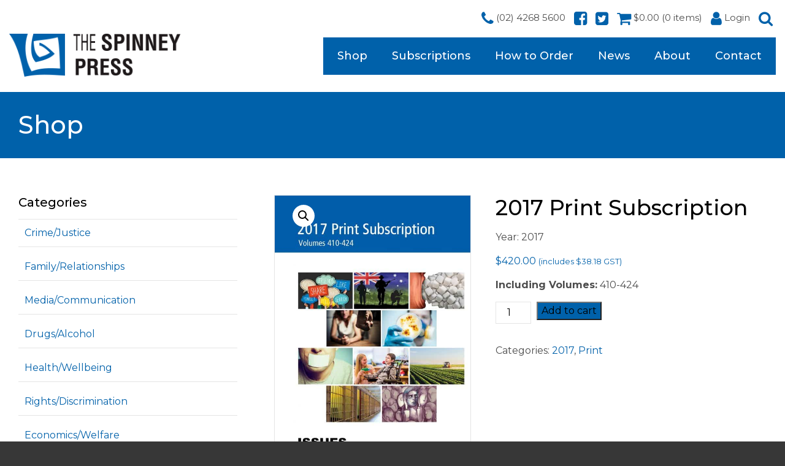

--- FILE ---
content_type: text/html; charset=UTF-8
request_url: https://spinneypress.com.au/product/2017-print-subscription/
body_size: 62196
content:
<!DOCTYPE html>
<html lang="en" prefix="og: http://ogp.me/ns# fb: http://ogp.me/ns/fb#">
  <head>

		<meta charset="UTF-8">
		<meta name="viewport" content="width=device-width, initial-scale=1.0, maximum-scale=1.0, user-scalable=no">

		<title>2017 Print Subscription - The Spinney Press</title>

		<!--[if lt IE 9]><meta http-equiv="X-UA-Compatible" content="IE=edge,chrome=1" /><![endif]-->
		<!--[if lt IE 9]><script src="//cdnjs.cloudflare.com/ajax/libs/html5shiv/3.7.2/html5shiv.min.js"></script><![endif]-->
		<!--[if lt IE 9]><script src="//cdnjs.cloudflare.com/ajax/libs/respond.js/1.4.2/respond.min.js"></script><![endif]-->

		<link rel="shortcut icon" type="image/png" href="https://spinneypress.com.au/wp-content/themes/spinney-press/assets/img/favicon.png">

		<meta name='robots' content='index, follow, max-image-preview:large, max-snippet:-1, max-video-preview:-1' />

	<!-- This site is optimized with the Yoast SEO plugin v26.8 - https://yoast.com/product/yoast-seo-wordpress/ -->
	<link rel="canonical" href="https://spinneypress.com.au/product/2017-print-subscription/" />
	<meta property="og:locale" content="en_US" />
	<meta property="og:type" content="article" />
	<meta property="og:title" content="2017 Print Subscription - The Spinney Press" />
	<meta property="og:description" content="Including Volumes: 410-424" />
	<meta property="og:url" content="https://spinneypress.com.au/product/2017-print-subscription/" />
	<meta property="og:site_name" content="The Spinney Press" />
	<meta property="article:modified_time" content="2020-01-24T00:46:46+00:00" />
	<meta property="og:image" content="https://spinneypress.com.au/wp-content/uploads/Subscriptions_2017Print.jpg" />
	<meta property="og:image:width" content="1697" />
	<meta property="og:image:height" content="2400" />
	<meta property="og:image:type" content="image/jpeg" />
	<meta name="twitter:card" content="summary_large_image" />
	<script type="application/ld+json" class="yoast-schema-graph">{"@context":"https://schema.org","@graph":[{"@type":"WebPage","@id":"https://spinneypress.com.au/product/2017-print-subscription/","url":"https://spinneypress.com.au/product/2017-print-subscription/","name":"2017 Print Subscription - The Spinney Press","isPartOf":{"@id":"https://spinneypress.com.au/#website"},"primaryImageOfPage":{"@id":"https://spinneypress.com.au/product/2017-print-subscription/#primaryimage"},"image":{"@id":"https://spinneypress.com.au/product/2017-print-subscription/#primaryimage"},"thumbnailUrl":"https://spinneypress.com.au/wp-content/uploads/Subscriptions_2017Print.jpg","datePublished":"2019-01-15T03:35:57+00:00","dateModified":"2020-01-24T00:46:46+00:00","breadcrumb":{"@id":"https://spinneypress.com.au/product/2017-print-subscription/#breadcrumb"},"inLanguage":"en-AU","potentialAction":[{"@type":"ReadAction","target":["https://spinneypress.com.au/product/2017-print-subscription/"]}]},{"@type":"ImageObject","inLanguage":"en-AU","@id":"https://spinneypress.com.au/product/2017-print-subscription/#primaryimage","url":"https://spinneypress.com.au/wp-content/uploads/Subscriptions_2017Print.jpg","contentUrl":"https://spinneypress.com.au/wp-content/uploads/Subscriptions_2017Print.jpg","width":1697,"height":2400},{"@type":"BreadcrumbList","@id":"https://spinneypress.com.au/product/2017-print-subscription/#breadcrumb","itemListElement":[{"@type":"ListItem","position":1,"name":"Home","item":"https://spinneypress.com.au/"},{"@type":"ListItem","position":2,"name":"2017 Print Subscription"}]},{"@type":"WebSite","@id":"https://spinneypress.com.au/#website","url":"https://spinneypress.com.au/","name":"The Spinney Press","description":"","potentialAction":[{"@type":"SearchAction","target":{"@type":"EntryPoint","urlTemplate":"https://spinneypress.com.au/?s={search_term_string}"},"query-input":{"@type":"PropertyValueSpecification","valueRequired":true,"valueName":"search_term_string"}}],"inLanguage":"en-AU"}]}</script>
	<!-- / Yoast SEO plugin. -->


<link rel="alternate" title="oEmbed (JSON)" type="application/json+oembed" href="https://spinneypress.com.au/wp-json/oembed/1.0/embed?url=https%3A%2F%2Fspinneypress.com.au%2Fproduct%2F2017-print-subscription%2F" />
<link rel="alternate" title="oEmbed (XML)" type="text/xml+oembed" href="https://spinneypress.com.au/wp-json/oembed/1.0/embed?url=https%3A%2F%2Fspinneypress.com.au%2Fproduct%2F2017-print-subscription%2F&#038;format=xml" />
<style id='wp-img-auto-sizes-contain-inline-css' type='text/css'>
img:is([sizes=auto i],[sizes^="auto," i]){contain-intrinsic-size:3000px 1500px}
/*# sourceURL=wp-img-auto-sizes-contain-inline-css */
</style>
<style id='wp-emoji-styles-inline-css' type='text/css'>

	img.wp-smiley, img.emoji {
		display: inline !important;
		border: none !important;
		box-shadow: none !important;
		height: 1em !important;
		width: 1em !important;
		margin: 0 0.07em !important;
		vertical-align: -0.1em !important;
		background: none !important;
		padding: 0 !important;
	}
/*# sourceURL=wp-emoji-styles-inline-css */
</style>
<style id='wp-block-library-inline-css' type='text/css'>
:root{--wp-block-synced-color:#7a00df;--wp-block-synced-color--rgb:122,0,223;--wp-bound-block-color:var(--wp-block-synced-color);--wp-editor-canvas-background:#ddd;--wp-admin-theme-color:#007cba;--wp-admin-theme-color--rgb:0,124,186;--wp-admin-theme-color-darker-10:#006ba1;--wp-admin-theme-color-darker-10--rgb:0,107,160.5;--wp-admin-theme-color-darker-20:#005a87;--wp-admin-theme-color-darker-20--rgb:0,90,135;--wp-admin-border-width-focus:2px}@media (min-resolution:192dpi){:root{--wp-admin-border-width-focus:1.5px}}.wp-element-button{cursor:pointer}:root .has-very-light-gray-background-color{background-color:#eee}:root .has-very-dark-gray-background-color{background-color:#313131}:root .has-very-light-gray-color{color:#eee}:root .has-very-dark-gray-color{color:#313131}:root .has-vivid-green-cyan-to-vivid-cyan-blue-gradient-background{background:linear-gradient(135deg,#00d084,#0693e3)}:root .has-purple-crush-gradient-background{background:linear-gradient(135deg,#34e2e4,#4721fb 50%,#ab1dfe)}:root .has-hazy-dawn-gradient-background{background:linear-gradient(135deg,#faaca8,#dad0ec)}:root .has-subdued-olive-gradient-background{background:linear-gradient(135deg,#fafae1,#67a671)}:root .has-atomic-cream-gradient-background{background:linear-gradient(135deg,#fdd79a,#004a59)}:root .has-nightshade-gradient-background{background:linear-gradient(135deg,#330968,#31cdcf)}:root .has-midnight-gradient-background{background:linear-gradient(135deg,#020381,#2874fc)}:root{--wp--preset--font-size--normal:16px;--wp--preset--font-size--huge:42px}.has-regular-font-size{font-size:1em}.has-larger-font-size{font-size:2.625em}.has-normal-font-size{font-size:var(--wp--preset--font-size--normal)}.has-huge-font-size{font-size:var(--wp--preset--font-size--huge)}.has-text-align-center{text-align:center}.has-text-align-left{text-align:left}.has-text-align-right{text-align:right}.has-fit-text{white-space:nowrap!important}#end-resizable-editor-section{display:none}.aligncenter{clear:both}.items-justified-left{justify-content:flex-start}.items-justified-center{justify-content:center}.items-justified-right{justify-content:flex-end}.items-justified-space-between{justify-content:space-between}.screen-reader-text{border:0;clip-path:inset(50%);height:1px;margin:-1px;overflow:hidden;padding:0;position:absolute;width:1px;word-wrap:normal!important}.screen-reader-text:focus{background-color:#ddd;clip-path:none;color:#444;display:block;font-size:1em;height:auto;left:5px;line-height:normal;padding:15px 23px 14px;text-decoration:none;top:5px;width:auto;z-index:100000}html :where(.has-border-color){border-style:solid}html :where([style*=border-top-color]){border-top-style:solid}html :where([style*=border-right-color]){border-right-style:solid}html :where([style*=border-bottom-color]){border-bottom-style:solid}html :where([style*=border-left-color]){border-left-style:solid}html :where([style*=border-width]){border-style:solid}html :where([style*=border-top-width]){border-top-style:solid}html :where([style*=border-right-width]){border-right-style:solid}html :where([style*=border-bottom-width]){border-bottom-style:solid}html :where([style*=border-left-width]){border-left-style:solid}html :where(img[class*=wp-image-]){height:auto;max-width:100%}:where(figure){margin:0 0 1em}html :where(.is-position-sticky){--wp-admin--admin-bar--position-offset:var(--wp-admin--admin-bar--height,0px)}@media screen and (max-width:600px){html :where(.is-position-sticky){--wp-admin--admin-bar--position-offset:0px}}

/*# sourceURL=wp-block-library-inline-css */
</style><link rel='stylesheet' id='wc-blocks-style-css' href='https://spinneypress.com.au/wp-content/plugins/woocommerce/assets/client/blocks/wc-blocks.css?ver=wc-10.4.3' type='text/css' media='all' />
<style id='global-styles-inline-css' type='text/css'>
:root{--wp--preset--aspect-ratio--square: 1;--wp--preset--aspect-ratio--4-3: 4/3;--wp--preset--aspect-ratio--3-4: 3/4;--wp--preset--aspect-ratio--3-2: 3/2;--wp--preset--aspect-ratio--2-3: 2/3;--wp--preset--aspect-ratio--16-9: 16/9;--wp--preset--aspect-ratio--9-16: 9/16;--wp--preset--color--black: #000000;--wp--preset--color--cyan-bluish-gray: #abb8c3;--wp--preset--color--white: #ffffff;--wp--preset--color--pale-pink: #f78da7;--wp--preset--color--vivid-red: #cf2e2e;--wp--preset--color--luminous-vivid-orange: #ff6900;--wp--preset--color--luminous-vivid-amber: #fcb900;--wp--preset--color--light-green-cyan: #7bdcb5;--wp--preset--color--vivid-green-cyan: #00d084;--wp--preset--color--pale-cyan-blue: #8ed1fc;--wp--preset--color--vivid-cyan-blue: #0693e3;--wp--preset--color--vivid-purple: #9b51e0;--wp--preset--gradient--vivid-cyan-blue-to-vivid-purple: linear-gradient(135deg,rgb(6,147,227) 0%,rgb(155,81,224) 100%);--wp--preset--gradient--light-green-cyan-to-vivid-green-cyan: linear-gradient(135deg,rgb(122,220,180) 0%,rgb(0,208,130) 100%);--wp--preset--gradient--luminous-vivid-amber-to-luminous-vivid-orange: linear-gradient(135deg,rgb(252,185,0) 0%,rgb(255,105,0) 100%);--wp--preset--gradient--luminous-vivid-orange-to-vivid-red: linear-gradient(135deg,rgb(255,105,0) 0%,rgb(207,46,46) 100%);--wp--preset--gradient--very-light-gray-to-cyan-bluish-gray: linear-gradient(135deg,rgb(238,238,238) 0%,rgb(169,184,195) 100%);--wp--preset--gradient--cool-to-warm-spectrum: linear-gradient(135deg,rgb(74,234,220) 0%,rgb(151,120,209) 20%,rgb(207,42,186) 40%,rgb(238,44,130) 60%,rgb(251,105,98) 80%,rgb(254,248,76) 100%);--wp--preset--gradient--blush-light-purple: linear-gradient(135deg,rgb(255,206,236) 0%,rgb(152,150,240) 100%);--wp--preset--gradient--blush-bordeaux: linear-gradient(135deg,rgb(254,205,165) 0%,rgb(254,45,45) 50%,rgb(107,0,62) 100%);--wp--preset--gradient--luminous-dusk: linear-gradient(135deg,rgb(255,203,112) 0%,rgb(199,81,192) 50%,rgb(65,88,208) 100%);--wp--preset--gradient--pale-ocean: linear-gradient(135deg,rgb(255,245,203) 0%,rgb(182,227,212) 50%,rgb(51,167,181) 100%);--wp--preset--gradient--electric-grass: linear-gradient(135deg,rgb(202,248,128) 0%,rgb(113,206,126) 100%);--wp--preset--gradient--midnight: linear-gradient(135deg,rgb(2,3,129) 0%,rgb(40,116,252) 100%);--wp--preset--font-size--small: 13px;--wp--preset--font-size--medium: 20px;--wp--preset--font-size--large: 36px;--wp--preset--font-size--x-large: 42px;--wp--preset--spacing--20: 0.44rem;--wp--preset--spacing--30: 0.67rem;--wp--preset--spacing--40: 1rem;--wp--preset--spacing--50: 1.5rem;--wp--preset--spacing--60: 2.25rem;--wp--preset--spacing--70: 3.38rem;--wp--preset--spacing--80: 5.06rem;--wp--preset--shadow--natural: 6px 6px 9px rgba(0, 0, 0, 0.2);--wp--preset--shadow--deep: 12px 12px 50px rgba(0, 0, 0, 0.4);--wp--preset--shadow--sharp: 6px 6px 0px rgba(0, 0, 0, 0.2);--wp--preset--shadow--outlined: 6px 6px 0px -3px rgb(255, 255, 255), 6px 6px rgb(0, 0, 0);--wp--preset--shadow--crisp: 6px 6px 0px rgb(0, 0, 0);}:where(.is-layout-flex){gap: 0.5em;}:where(.is-layout-grid){gap: 0.5em;}body .is-layout-flex{display: flex;}.is-layout-flex{flex-wrap: wrap;align-items: center;}.is-layout-flex > :is(*, div){margin: 0;}body .is-layout-grid{display: grid;}.is-layout-grid > :is(*, div){margin: 0;}:where(.wp-block-columns.is-layout-flex){gap: 2em;}:where(.wp-block-columns.is-layout-grid){gap: 2em;}:where(.wp-block-post-template.is-layout-flex){gap: 1.25em;}:where(.wp-block-post-template.is-layout-grid){gap: 1.25em;}.has-black-color{color: var(--wp--preset--color--black) !important;}.has-cyan-bluish-gray-color{color: var(--wp--preset--color--cyan-bluish-gray) !important;}.has-white-color{color: var(--wp--preset--color--white) !important;}.has-pale-pink-color{color: var(--wp--preset--color--pale-pink) !important;}.has-vivid-red-color{color: var(--wp--preset--color--vivid-red) !important;}.has-luminous-vivid-orange-color{color: var(--wp--preset--color--luminous-vivid-orange) !important;}.has-luminous-vivid-amber-color{color: var(--wp--preset--color--luminous-vivid-amber) !important;}.has-light-green-cyan-color{color: var(--wp--preset--color--light-green-cyan) !important;}.has-vivid-green-cyan-color{color: var(--wp--preset--color--vivid-green-cyan) !important;}.has-pale-cyan-blue-color{color: var(--wp--preset--color--pale-cyan-blue) !important;}.has-vivid-cyan-blue-color{color: var(--wp--preset--color--vivid-cyan-blue) !important;}.has-vivid-purple-color{color: var(--wp--preset--color--vivid-purple) !important;}.has-black-background-color{background-color: var(--wp--preset--color--black) !important;}.has-cyan-bluish-gray-background-color{background-color: var(--wp--preset--color--cyan-bluish-gray) !important;}.has-white-background-color{background-color: var(--wp--preset--color--white) !important;}.has-pale-pink-background-color{background-color: var(--wp--preset--color--pale-pink) !important;}.has-vivid-red-background-color{background-color: var(--wp--preset--color--vivid-red) !important;}.has-luminous-vivid-orange-background-color{background-color: var(--wp--preset--color--luminous-vivid-orange) !important;}.has-luminous-vivid-amber-background-color{background-color: var(--wp--preset--color--luminous-vivid-amber) !important;}.has-light-green-cyan-background-color{background-color: var(--wp--preset--color--light-green-cyan) !important;}.has-vivid-green-cyan-background-color{background-color: var(--wp--preset--color--vivid-green-cyan) !important;}.has-pale-cyan-blue-background-color{background-color: var(--wp--preset--color--pale-cyan-blue) !important;}.has-vivid-cyan-blue-background-color{background-color: var(--wp--preset--color--vivid-cyan-blue) !important;}.has-vivid-purple-background-color{background-color: var(--wp--preset--color--vivid-purple) !important;}.has-black-border-color{border-color: var(--wp--preset--color--black) !important;}.has-cyan-bluish-gray-border-color{border-color: var(--wp--preset--color--cyan-bluish-gray) !important;}.has-white-border-color{border-color: var(--wp--preset--color--white) !important;}.has-pale-pink-border-color{border-color: var(--wp--preset--color--pale-pink) !important;}.has-vivid-red-border-color{border-color: var(--wp--preset--color--vivid-red) !important;}.has-luminous-vivid-orange-border-color{border-color: var(--wp--preset--color--luminous-vivid-orange) !important;}.has-luminous-vivid-amber-border-color{border-color: var(--wp--preset--color--luminous-vivid-amber) !important;}.has-light-green-cyan-border-color{border-color: var(--wp--preset--color--light-green-cyan) !important;}.has-vivid-green-cyan-border-color{border-color: var(--wp--preset--color--vivid-green-cyan) !important;}.has-pale-cyan-blue-border-color{border-color: var(--wp--preset--color--pale-cyan-blue) !important;}.has-vivid-cyan-blue-border-color{border-color: var(--wp--preset--color--vivid-cyan-blue) !important;}.has-vivid-purple-border-color{border-color: var(--wp--preset--color--vivid-purple) !important;}.has-vivid-cyan-blue-to-vivid-purple-gradient-background{background: var(--wp--preset--gradient--vivid-cyan-blue-to-vivid-purple) !important;}.has-light-green-cyan-to-vivid-green-cyan-gradient-background{background: var(--wp--preset--gradient--light-green-cyan-to-vivid-green-cyan) !important;}.has-luminous-vivid-amber-to-luminous-vivid-orange-gradient-background{background: var(--wp--preset--gradient--luminous-vivid-amber-to-luminous-vivid-orange) !important;}.has-luminous-vivid-orange-to-vivid-red-gradient-background{background: var(--wp--preset--gradient--luminous-vivid-orange-to-vivid-red) !important;}.has-very-light-gray-to-cyan-bluish-gray-gradient-background{background: var(--wp--preset--gradient--very-light-gray-to-cyan-bluish-gray) !important;}.has-cool-to-warm-spectrum-gradient-background{background: var(--wp--preset--gradient--cool-to-warm-spectrum) !important;}.has-blush-light-purple-gradient-background{background: var(--wp--preset--gradient--blush-light-purple) !important;}.has-blush-bordeaux-gradient-background{background: var(--wp--preset--gradient--blush-bordeaux) !important;}.has-luminous-dusk-gradient-background{background: var(--wp--preset--gradient--luminous-dusk) !important;}.has-pale-ocean-gradient-background{background: var(--wp--preset--gradient--pale-ocean) !important;}.has-electric-grass-gradient-background{background: var(--wp--preset--gradient--electric-grass) !important;}.has-midnight-gradient-background{background: var(--wp--preset--gradient--midnight) !important;}.has-small-font-size{font-size: var(--wp--preset--font-size--small) !important;}.has-medium-font-size{font-size: var(--wp--preset--font-size--medium) !important;}.has-large-font-size{font-size: var(--wp--preset--font-size--large) !important;}.has-x-large-font-size{font-size: var(--wp--preset--font-size--x-large) !important;}
/*# sourceURL=global-styles-inline-css */
</style>

<style id='classic-theme-styles-inline-css' type='text/css'>
/*! This file is auto-generated */
.wp-block-button__link{color:#fff;background-color:#32373c;border-radius:9999px;box-shadow:none;text-decoration:none;padding:calc(.667em + 2px) calc(1.333em + 2px);font-size:1.125em}.wp-block-file__button{background:#32373c;color:#fff;text-decoration:none}
/*# sourceURL=/wp-includes/css/classic-themes.min.css */
</style>
<link rel='stylesheet' id='contact-form-7-css' href='https://spinneypress.com.au/wp-content/plugins/contact-form-7/includes/css/styles.css?ver=6.1.4' type='text/css' media='all' />
<link rel='stylesheet' id='photoswipe-css' href='https://spinneypress.com.au/wp-content/plugins/woocommerce/assets/css/photoswipe/photoswipe.min.css?ver=10.4.3' type='text/css' media='all' />
<link rel='stylesheet' id='photoswipe-default-skin-css' href='https://spinneypress.com.au/wp-content/plugins/woocommerce/assets/css/photoswipe/default-skin/default-skin.min.css?ver=10.4.3' type='text/css' media='all' />
<link rel='stylesheet' id='woocommerce-layout-css' href='https://spinneypress.com.au/wp-content/plugins/woocommerce/assets/css/woocommerce-layout.css?ver=10.4.3' type='text/css' media='all' />
<link rel='stylesheet' id='woocommerce-smallscreen-css' href='https://spinneypress.com.au/wp-content/plugins/woocommerce/assets/css/woocommerce-smallscreen.css?ver=10.4.3' type='text/css' media='only screen and (max-width: 768px)' />
<link rel='stylesheet' id='woocommerce-general-css' href='https://spinneypress.com.au/wp-content/plugins/woocommerce/assets/css/woocommerce.css?ver=10.4.3' type='text/css' media='all' />
<style id='woocommerce-inline-inline-css' type='text/css'>
.woocommerce form .form-row .required { visibility: visible; }
/*# sourceURL=woocommerce-inline-inline-css */
</style>
<script type="text/javascript" src="https://spinneypress.com.au/wp-includes/js/jquery/jquery.min.js?ver=3.7.1" id="jquery-core-js"></script>
<script type="text/javascript" src="https://spinneypress.com.au/wp-includes/js/jquery/jquery-migrate.min.js?ver=3.4.1" id="jquery-migrate-js"></script>
<script type="text/javascript" src="https://spinneypress.com.au/wp-content/plugins/woocommerce/assets/js/jquery-blockui/jquery.blockUI.min.js?ver=2.7.0-wc.10.4.3" id="wc-jquery-blockui-js" data-wp-strategy="defer"></script>
<script type="text/javascript" id="wc-add-to-cart-js-extra">
/* <![CDATA[ */
var wc_add_to_cart_params = {"ajax_url":"/wp-admin/admin-ajax.php","wc_ajax_url":"/?wc-ajax=%%endpoint%%","i18n_view_cart":"View cart","cart_url":"https://spinneypress.com.au/cart/","is_cart":"","cart_redirect_after_add":"no"};
//# sourceURL=wc-add-to-cart-js-extra
/* ]]> */
</script>
<script type="text/javascript" src="https://spinneypress.com.au/wp-content/plugins/woocommerce/assets/js/frontend/add-to-cart.min.js?ver=10.4.3" id="wc-add-to-cart-js" data-wp-strategy="defer"></script>
<script type="text/javascript" src="https://spinneypress.com.au/wp-content/plugins/woocommerce/assets/js/zoom/jquery.zoom.min.js?ver=1.7.21-wc.10.4.3" id="wc-zoom-js" defer="defer" data-wp-strategy="defer"></script>
<script type="text/javascript" src="https://spinneypress.com.au/wp-content/plugins/woocommerce/assets/js/flexslider/jquery.flexslider.min.js?ver=2.7.2-wc.10.4.3" id="wc-flexslider-js" defer="defer" data-wp-strategy="defer"></script>
<script type="text/javascript" src="https://spinneypress.com.au/wp-content/plugins/woocommerce/assets/js/photoswipe/photoswipe.min.js?ver=4.1.1-wc.10.4.3" id="wc-photoswipe-js" defer="defer" data-wp-strategy="defer"></script>
<script type="text/javascript" src="https://spinneypress.com.au/wp-content/plugins/woocommerce/assets/js/photoswipe/photoswipe-ui-default.min.js?ver=4.1.1-wc.10.4.3" id="wc-photoswipe-ui-default-js" defer="defer" data-wp-strategy="defer"></script>
<script type="text/javascript" id="wc-single-product-js-extra">
/* <![CDATA[ */
var wc_single_product_params = {"i18n_required_rating_text":"Please select a rating","i18n_rating_options":["1 of 5 stars","2 of 5 stars","3 of 5 stars","4 of 5 stars","5 of 5 stars"],"i18n_product_gallery_trigger_text":"View full-screen image gallery","review_rating_required":"yes","flexslider":{"rtl":false,"animation":"slide","smoothHeight":true,"directionNav":false,"controlNav":"thumbnails","slideshow":false,"animationSpeed":500,"animationLoop":false,"allowOneSlide":false},"zoom_enabled":"1","zoom_options":[],"photoswipe_enabled":"1","photoswipe_options":{"shareEl":false,"closeOnScroll":false,"history":false,"hideAnimationDuration":0,"showAnimationDuration":0},"flexslider_enabled":"1"};
//# sourceURL=wc-single-product-js-extra
/* ]]> */
</script>
<script type="text/javascript" src="https://spinneypress.com.au/wp-content/plugins/woocommerce/assets/js/frontend/single-product.min.js?ver=10.4.3" id="wc-single-product-js" defer="defer" data-wp-strategy="defer"></script>
<script type="text/javascript" src="https://spinneypress.com.au/wp-content/plugins/woocommerce/assets/js/js-cookie/js.cookie.min.js?ver=2.1.4-wc.10.4.3" id="wc-js-cookie-js" defer="defer" data-wp-strategy="defer"></script>
<script type="text/javascript" id="woocommerce-js-extra">
/* <![CDATA[ */
var woocommerce_params = {"ajax_url":"/wp-admin/admin-ajax.php","wc_ajax_url":"/?wc-ajax=%%endpoint%%","i18n_password_show":"Show password","i18n_password_hide":"Hide password"};
//# sourceURL=woocommerce-js-extra
/* ]]> */
</script>
<script type="text/javascript" src="https://spinneypress.com.au/wp-content/plugins/woocommerce/assets/js/frontend/woocommerce.min.js?ver=10.4.3" id="woocommerce-js" defer="defer" data-wp-strategy="defer"></script>
<script type="text/javascript" src="https://spinneypress.com.au/wp-content/plugins/js_composer/assets/js/vendors/woocommerce-add-to-cart.js?ver=7.4" id="vc_woocommerce-add-to-cart-js-js"></script>
<script></script><link rel="https://api.w.org/" href="https://spinneypress.com.au/wp-json/" /><link rel="alternate" title="JSON" type="application/json" href="https://spinneypress.com.au/wp-json/wp/v2/product/351" /><link rel="EditURI" type="application/rsd+xml" title="RSD" href="https://spinneypress.com.au/xmlrpc.php?rsd" />
<link rel='shortlink' href='https://spinneypress.com.au/?p=351' />
	<noscript><style>.woocommerce-product-gallery{ opacity: 1 !important; }</style></noscript>
	<meta name="generator" content="Powered by WPBakery Page Builder - drag and drop page builder for WordPress."/>
<noscript><style> .wpb_animate_when_almost_visible { opacity: 1; }</style></noscript>
		<link rel="stylesheet" href="https://spinneypress.com.au/wp-content/themes/spinney-press/assets/css/bundle.css">

		<script src="https://spinneypress.com.au/wp-content/themes/spinney-press/assets/js/bundle.js"></script>

    <style type="text/css">
      #mc_embed_signup{background:#fff; clear:left; font:14px Helvetica,Arial,sans-serif; }
      /* Add your own Mailchimp form style overrides in your site stylesheet or in this style block.
         We recommend moving this block and the preceding CSS link to the HEAD of your HTML file. */
    </style>



<!-- Global Site Tag (gtag.js) - Google Analytics -->
<script async src="https://www.googletagmanager.com/gtag/js?id=UA-19295944-1"></script>
<script>
  window.dataLayer = window.dataLayer || [];
  function gtag(){dataLayer.push(arguments);}
  gtag('js', new Date());

  gtag('config', 'UA-19295944-1');
</script>

<!-- Global site tag (gtag.js) - Google Analytics -->
<script async src="https://www.googletagmanager.com/gtag/js?id=UA-11328103-23"></script>
<script>
  window.dataLayer = window.dataLayer || [];
  function gtag(){dataLayer.push(arguments);}
  gtag('js', new Date());

  gtag('config', 'UA-11328103-23');
</script>


	</head>

  <body class="wp-singular product-template-default single single-product postid-351 wp-theme-spinney-press theme-spinney-press woocommerce woocommerce-page woocommerce-no-js wpb-js-composer js-comp-ver-7.4 vc_responsive">

		<main class="site-wrap">

      <header class="site-header">
				<div class="container">

          <a href="/" title="The Spinney Press">
						<img src="https://spinneypress.com.au/wp-content/themes/spinney-press/assets/img/logo.png" alt="The Spinney Press" class="logo">
					</a>

					<nav class="top-menu">
						<ul class="menu">
							<li><a href="tel:0242685600"><i class="fa fa-phone"></i><span class="text"> (02) 4268 5600</span></a></li>
							<li><a href="http://www.facebook.com/thespinneypress" target="_blank"><i class="fa fa-facebook-square"></i></a></li>
							<li><a href="http://twitter.com/spinneypress/" target="_blank"><i class="fa fa-twitter-square"></i></a></li>
							<li><a href="/cart"><i class="fa fa-shopping-cart"></i><span class="text "> <span class="header-cart-total"><span class="woocommerce-Price-amount amount"><bdi><span class="woocommerce-Price-currencySymbol">&#36;</span>0.00</bdi></span></span> (<span class="header-cart-count">0</span> items)</span></a></li>

                              <li><a href="https://spinneypress.com.au/my-account/" title="Login"><i class="fa fa-user"></i><span class="text"> Login</span></a></li>
              


							<li><a href="/?s="><i class="fa fa-search"></i></a></li>
						</ul>
					</nav>

					<nav class="header-menu">
						<a class="menu-btn"><i class="fa fa-bars"></i></a>
            <ul id="menu-header-menu" class="menu"><li id="menu-item-34" class="menu-item menu-item-type-post_type menu-item-object-page current_page_parent menu-item-34"><a href="https://spinneypress.com.au/shop/">Shop</a><ul class="sub-menu"><li class="menu-item menu-item-type-post_type menu-item-object-page"><a href="https://spinneypress.com.au/product-category/crime-justice/">Crime/Justice</a></li><li class="menu-item menu-item-type-post_type menu-item-object-page"><a href="https://spinneypress.com.au/product-category/drugs-alcohol/">Drugs/Alcohol</a></li><li class="menu-item menu-item-type-post_type menu-item-object-page"><a href="https://spinneypress.com.au/product-category/economics-welfare/">Economics/Welfare</a></li><li class="menu-item menu-item-type-post_type menu-item-object-page"><a href="https://spinneypress.com.au/product-category/environment-global/">Environment/Global</a></li><li class="menu-item menu-item-type-post_type menu-item-object-page"><a href="https://spinneypress.com.au/product-category/family-relationships/">Family/Relationships</a></li><li class="menu-item menu-item-type-post_type menu-item-object-page"><a href="https://spinneypress.com.au/product-category/health-wellbeing/">Health/Wellbeing</a></li><li class="menu-item menu-item-type-post_type menu-item-object-page"><a href="https://spinneypress.com.au/product-category/indigenous-race/">Indigenous/Race</a></li><li class="menu-item menu-item-type-post_type menu-item-object-page"><a href="https://spinneypress.com.au/product-category/media-communication/">Media/Communication</a></li><li class="menu-item menu-item-type-post_type menu-item-object-page"><a href="https://spinneypress.com.au/product-category/nationhood-civics/">Nationhood/Civics</a></li><li class="menu-item menu-item-type-post_type menu-item-object-page"><a href="https://spinneypress.com.au/product-category/other-general/">Other/General</a></li><li class="menu-item menu-item-type-post_type menu-item-object-page"><a href="https://spinneypress.com.au/product-category/rights-discrimination/">Rights/Discrimination</a></li><li class="menu-item menu-item-type-post_type menu-item-object-page"><a href="https://spinneypress.com.au/product-category/science-bioethics/">Science/Bioethics</a></li></ul></li>
<li id="menu-item-62" class="menu-item menu-item-type-post_type menu-item-object-page menu-item-has-children menu-item-62"><a href="https://spinneypress.com.au/subscriptions/">Subscriptions</a>
<ul class="sub-menu">
	<li id="menu-item-1588" class="menu-item menu-item-type-post_type menu-item-object-page menu-item-1588"><a href="https://spinneypress.com.au/subscriptions/subscription-options/">Subscription Options</a></li>
</ul>
</li>
<li id="menu-item-58" class="menu-item menu-item-type-post_type menu-item-object-page menu-item-58"><a href="https://spinneypress.com.au/how-to-order/">How to Order</a></li>
<li id="menu-item-19" class="menu-item menu-item-type-post_type menu-item-object-page menu-item-19"><a href="https://spinneypress.com.au/news/">News</a></li>
<li id="menu-item-54" class="menu-item menu-item-type-post_type menu-item-object-page menu-item-54"><a href="https://spinneypress.com.au/about/">About</a></li>
<li id="menu-item-23" class="menu-item menu-item-type-post_type menu-item-object-page menu-item-23"><a href="https://spinneypress.com.au/contact/">Contact</a></li>
</ul>					</nav>

				</div>
			</header>


			<section class="section title-section">
				<div class="container">
					<h1 class="heading">Shop</h1>
				</div>
			</section>

			<section class="section">
				<div class="container">
					<div class="row">
						<div class="col-md-4 col-12">


			<div class="content side-nav"><h4 class="rounded">Categories</h4><ul class="product-categories"><li class="cat-item cat-item-18"><a href="https://spinneypress.com.au/product-category/crime-justice/">Crime/Justice</a></li>
<li class="cat-item cat-item-19"><a href="https://spinneypress.com.au/product-category/family-relationships/">Family/Relationships</a></li>
<li class="cat-item cat-item-20"><a href="https://spinneypress.com.au/product-category/media-communication/">Media/Communication</a></li>
<li class="cat-item cat-item-21"><a href="https://spinneypress.com.au/product-category/drugs-alcohol/">Drugs/Alcohol</a></li>
<li class="cat-item cat-item-22"><a href="https://spinneypress.com.au/product-category/health-wellbeing/">Health/Wellbeing</a></li>
<li class="cat-item cat-item-23"><a href="https://spinneypress.com.au/product-category/rights-discrimination/">Rights/Discrimination</a></li>
<li class="cat-item cat-item-24"><a href="https://spinneypress.com.au/product-category/economics-welfare/">Economics/Welfare</a></li>
<li class="cat-item cat-item-25"><a href="https://spinneypress.com.au/product-category/indigenous-race/">Indigenous/Race</a></li>
<li class="cat-item cat-item-26"><a href="https://spinneypress.com.au/product-category/science-bioethics/">Science/Bioethics</a></li>
<li class="cat-item cat-item-27"><a href="https://spinneypress.com.au/product-category/environment-global/">Environment/Global</a></li>
<li class="cat-item cat-item-28"><a href="https://spinneypress.com.au/product-category/nationhood-civics/">Nationhood/Civics</a></li>
</ul></div>	
						</div>
						<div class="col-md-8 col-12">

<div class="woocommerce">			<div class="single-product" data-product-page-preselected-id="0">
				<div class="woocommerce-notices-wrapper"></div><div id="product-351" class="product type-product post-351 status-publish first instock product_cat-30 product_cat-print has-post-thumbnail taxable shipping-taxable purchasable product-type-simple">

	<div class="woocommerce-product-gallery woocommerce-product-gallery--with-images woocommerce-product-gallery--columns-4 images" data-columns="4" style="opacity: 0; transition: opacity .25s ease-in-out;">

	<figure class="woocommerce-product-gallery__wrapper">
		<div data-thumb="https://spinneypress.com.au/wp-content/uploads/Subscriptions_2017Print-100x100.jpg" data-thumb-alt="2017 Print Subscription" data-thumb-srcset="https://spinneypress.com.au/wp-content/uploads/Subscriptions_2017Print-100x100.jpg 100w, https://spinneypress.com.au/wp-content/uploads/Subscriptions_2017Print-150x150.jpg 150w"  data-thumb-sizes="(max-width: 100px) 100vw, 100px" class="woocommerce-product-gallery__image"><a href="https://spinneypress.com.au/wp-content/uploads/Subscriptions_2017Print.jpg"><img loading="lazy" decoding="async" width="600" height="849" src="https://spinneypress.com.au/wp-content/uploads/Subscriptions_2017Print-600x849.jpg" class="wp-post-image" alt="2017 Print Subscription" data-caption="" data-src="https://spinneypress.com.au/wp-content/uploads/Subscriptions_2017Print.jpg" data-large_image="https://spinneypress.com.au/wp-content/uploads/Subscriptions_2017Print.jpg" data-large_image_width="1697" data-large_image_height="2400" srcset="https://spinneypress.com.au/wp-content/uploads/Subscriptions_2017Print-600x849.jpg 600w, https://spinneypress.com.au/wp-content/uploads/Subscriptions_2017Print-212x300.jpg 212w, https://spinneypress.com.au/wp-content/uploads/Subscriptions_2017Print-768x1086.jpg 768w, https://spinneypress.com.au/wp-content/uploads/Subscriptions_2017Print-724x1024.jpg 724w, https://spinneypress.com.au/wp-content/uploads/Subscriptions_2017Print-300x424.jpg 300w, https://spinneypress.com.au/wp-content/uploads/Subscriptions_2017Print.jpg 1697w" sizes="auto, (max-width: 600px) 100vw, 600px" /></a></div>	</figure>
</div>

	<div class="summary entry-summary">

								<h2>2017 Print Subscription</h2>
														<p>Year: 2017</p>

		<p class="price"><span class="woocommerce-Price-amount amount"><bdi><span class="woocommerce-Price-currencySymbol">&#36;</span>420.00</bdi></span> <small class="includes_tax">(includes $38.18 GST)</small></p>
<div class="woocommerce-product-details__short-description">
	<p><strong>Including Volumes:</strong> 410-424</p>
</div>

	
	<form class="cart" action="" method="post" enctype='multipart/form-data'>
		
		<div class="quantity">
		<label class="screen-reader-text" for="quantity_6970f0add838c">2017 Print Subscription quantity</label>
	<input
		type="number"
				id="quantity_6970f0add838c"
		class="input-text qty text"
		name="quantity"
		value="1"
		aria-label="Product quantity"
				min="1"
							step="1"
			placeholder=""
			inputmode="numeric"
			autocomplete="off"
			/>
	</div>

		<button type="submit" name="add-to-cart" value="351" class="single_add_to_cart_button button alt">Add to cart</button>

			</form>

	
<div id="ppcp-recaptcha-v2-container" style="margin:20px 0;"></div><div class="product_meta">

	
	
	<span class="posted_in">Categories: <a href="https://spinneypress.com.au/product-category/yearly-subscriptions/2017/" rel="tag">2017</a>, <a href="https://spinneypress.com.au/product-category/subscriptions/print/" rel="tag">Print</a></span>
	
	
</div>

	</div>

	
	<div class="woocommerce-tabs wc-tabs-wrapper">
		<ul class="tabs wc-tabs" role="tablist">
							<li role="presentation" class="description_tab" id="tab-title-description">
					<a href="#tab-description" role="tab" aria-controls="tab-description">
						Description					</a>
				</li>
					</ul>
					<div class="woocommerce-Tabs-panel woocommerce-Tabs-panel--description panel entry-content wc-tab" id="tab-description" role="tabpanel" aria-labelledby="tab-title-description">
				
	<h2>Description</h2>

<p>15 Issues in Society print titles/year – Volumes 410-424.  Post-free.</p>
			</div>
		
			</div>


	<section class="related products">

					<h2>Related products</h2>
				<ul class="products columns-4">

			
					<li class="product type-product post-175 status-publish first instock product_cat-30 product_cat-economics-welfare has-post-thumbnail taxable shipping-taxable purchasable product-type-variable">
	<a href="https://spinneypress.com.au/product/australian-farming-and-agriculture/" class="woocommerce-LoopProduct-link woocommerce-loop-product__link"><img loading="lazy" decoding="async" width="300" height="424" src="https://spinneypress.com.au/wp-content/uploads/9781925339451-300x424.jpg" class="attachment-woocommerce_thumbnail size-woocommerce_thumbnail" alt="Australian Farming and Agriculture" srcset="https://spinneypress.com.au/wp-content/uploads/9781925339451-300x424.jpg 300w, https://spinneypress.com.au/wp-content/uploads/9781925339451-212x300.jpg 212w, https://spinneypress.com.au/wp-content/uploads/9781925339451-768x1086.jpg 768w, https://spinneypress.com.au/wp-content/uploads/9781925339451-724x1024.jpg 724w, https://spinneypress.com.au/wp-content/uploads/9781925339451-600x849.jpg 600w, https://spinneypress.com.au/wp-content/uploads/9781925339451.jpg 1697w" sizes="auto, (max-width: 300px) 100vw, 300px" /><h2 class="woocommerce-loop-product__title">Australian Farming and Agriculture</h2>
	<span class="price"><span class="woocommerce-Price-amount amount"><bdi><span class="woocommerce-Price-currencySymbol">&#36;</span>28.00</bdi></span></span>
</a><a href="https://spinneypress.com.au/product/australian-farming-and-agriculture/" data-quantity="1" class="button product_type_variable add_to_cart_button" data-product_id="175" data-product_sku="" aria-label="Select options for &ldquo;Australian Farming and Agriculture&rdquo;" rel="nofollow">Select options</a></li>

			
					<li class="product type-product post-347 status-publish instock product_cat-31 product_cat-print has-post-thumbnail taxable shipping-taxable purchasable product-type-simple">
	<a href="https://spinneypress.com.au/product/2018-print-subscription/" class="woocommerce-LoopProduct-link woocommerce-loop-product__link"><img loading="lazy" decoding="async" width="300" height="424" src="https://spinneypress.com.au/wp-content/uploads/Subscriptions_2018Print-300x424.jpg" class="attachment-woocommerce_thumbnail size-woocommerce_thumbnail" alt="2018 Print Subscription" srcset="https://spinneypress.com.au/wp-content/uploads/Subscriptions_2018Print-300x424.jpg 300w, https://spinneypress.com.au/wp-content/uploads/Subscriptions_2018Print-212x300.jpg 212w, https://spinneypress.com.au/wp-content/uploads/Subscriptions_2018Print-768x1086.jpg 768w, https://spinneypress.com.au/wp-content/uploads/Subscriptions_2018Print-724x1024.jpg 724w, https://spinneypress.com.au/wp-content/uploads/Subscriptions_2018Print-600x849.jpg 600w, https://spinneypress.com.au/wp-content/uploads/Subscriptions_2018Print.jpg 1697w" sizes="auto, (max-width: 300px) 100vw, 300px" /><h2 class="woocommerce-loop-product__title">2018 Print Subscription</h2>
	<span class="price"><span class="woocommerce-Price-amount amount"><bdi><span class="woocommerce-Price-currencySymbol">&#36;</span>360.00</bdi></span></span>
</a><a href="/product/2017-print-subscription/?add-to-cart=347" data-quantity="1" class="button product_type_simple add_to_cart_button ajax_add_to_cart" data-product_id="347" data-product_sku="" aria-label="Add to cart: &ldquo;2018 Print Subscription&rdquo;" rel="nofollow" data-success_message="&ldquo;2018 Print Subscription&rdquo; has been added to your cart" role="button">Add to cart</a></li>

			
					<li class="product type-product post-170 status-publish instock product_cat-30 product_cat-health-wellbeing has-post-thumbnail taxable shipping-taxable purchasable product-type-variable">
	<a href="https://spinneypress.com.au/product/sugar-consumption/" class="woocommerce-LoopProduct-link woocommerce-loop-product__link"><img loading="lazy" decoding="async" width="300" height="424" src="https://spinneypress.com.au/wp-content/uploads/9781925339352-300x424.jpg" class="attachment-woocommerce_thumbnail size-woocommerce_thumbnail" alt="Sugar Consumption" srcset="https://spinneypress.com.au/wp-content/uploads/9781925339352-300x424.jpg 300w, https://spinneypress.com.au/wp-content/uploads/9781925339352-212x300.jpg 212w, https://spinneypress.com.au/wp-content/uploads/9781925339352-768x1086.jpg 768w, https://spinneypress.com.au/wp-content/uploads/9781925339352-724x1024.jpg 724w, https://spinneypress.com.au/wp-content/uploads/9781925339352-600x849.jpg 600w, https://spinneypress.com.au/wp-content/uploads/9781925339352.jpg 1697w" sizes="auto, (max-width: 300px) 100vw, 300px" /><h2 class="woocommerce-loop-product__title">Sugar Consumption</h2>
	<span class="price"><span class="woocommerce-Price-amount amount"><bdi><span class="woocommerce-Price-currencySymbol">&#36;</span>28.00</bdi></span></span>
</a><a href="https://spinneypress.com.au/product/sugar-consumption/" data-quantity="1" class="button product_type_variable add_to_cart_button" data-product_id="170" data-product_sku="" aria-label="Select options for &ldquo;Sugar Consumption&rdquo;" rel="nofollow">Select options</a></li>

			
					<li class="product type-product post-343 status-publish last instock product_cat-32 product_cat-print has-post-thumbnail taxable shipping-taxable purchasable product-type-simple">
	<a href="https://spinneypress.com.au/product/2019-print-subscription/" class="woocommerce-LoopProduct-link woocommerce-loop-product__link"><img loading="lazy" decoding="async" width="300" height="424" src="https://spinneypress.com.au/wp-content/uploads/Subscriptions_2019Print-300x424.jpg" class="attachment-woocommerce_thumbnail size-woocommerce_thumbnail" alt="2019 Print Subscription" srcset="https://spinneypress.com.au/wp-content/uploads/Subscriptions_2019Print-300x424.jpg 300w, https://spinneypress.com.au/wp-content/uploads/Subscriptions_2019Print-212x300.jpg 212w, https://spinneypress.com.au/wp-content/uploads/Subscriptions_2019Print-768x1086.jpg 768w, https://spinneypress.com.au/wp-content/uploads/Subscriptions_2019Print-724x1024.jpg 724w, https://spinneypress.com.au/wp-content/uploads/Subscriptions_2019Print-600x849.jpg 600w, https://spinneypress.com.au/wp-content/uploads/Subscriptions_2019Print.jpg 1697w" sizes="auto, (max-width: 300px) 100vw, 300px" /><h2 class="woocommerce-loop-product__title">2019 Print Subscription</h2>
	<span class="price"><span class="woocommerce-Price-amount amount"><bdi><span class="woocommerce-Price-currencySymbol">&#36;</span>360.00</bdi></span></span>
</a><a href="/product/2017-print-subscription/?add-to-cart=343" data-quantity="1" class="button product_type_simple add_to_cart_button ajax_add_to_cart" data-product_id="343" data-product_sku="" aria-label="Add to cart: &ldquo;2019 Print Subscription&rdquo;" rel="nofollow" data-success_message="&ldquo;2019 Print Subscription&rdquo; has been added to your cart" role="button">Add to cart</a></li>

			
		</ul>

	</section>
	</div>

			</div>
			</div>
						</div>
					</div>
				</div>
			</section>



      <section class="section home-cta-section">
        <div class="container">
          <h2 class="heading">Remember to download your Digital Editions upon purchase and store safely.</h2>
            <a href="/my-account/ " class="btn">Download Now</a>
        </div>
      </section>

      <div class="modal fade" id="newsletterModal" tabindex="-1" role="dialog" >
        <div class="modal-dialog" role="document">
          <div class="modal-content">
            <div class="modal-header" style="padding: 12px 20px 6px;">
              <h5 class="modal-title" id="exampleModalLabel">Subscribe to our mailing list</h5>
              <button type="button" class="close" data-dismiss="modal" aria-label="Close">
                <span aria-hidden="true">&times;</span>
              </button>
            </div>
            <div class="modal-body">
              <!-- Begin Mailchimp Signup Form -->
              <link href="//cdn-images.mailchimp.com/embedcode/classic-10_7.css" rel="stylesheet" type="text/css">
              <div id="mc_embed_signup">
              <form action="https://spinneypress.us7.list-manage.com/subscribe/post?u=533c6f5a7167f2d0a4f5b9e32&amp;id=745fabf39b" method="post" id="mc-embedded-subscribe-form" name="mc-embedded-subscribe-form" class="validate" target="_blank" novalidate>
                  <div id="mc_embed_signup_scroll">
              <div class="indicates-required"><span class="asterisk">*</span> indicates required</div>
              <div class="mc-field-group">
              	<label for="mce-EMAIL">Email Address <span class="asterisk">*</span>
              </label>
              	<input type="email" value="" name="EMAIL" class="form-control required email" id="mce-EMAIL" required>
              </div>
              <div class="mc-field-group">
              	<label for="mce-FNAME">First Name <span class="asterisk">*</span></label>
              	<input type="text" value="" name="FNAME" class="form-control" id="mce-FNAME" required>
              </div>
              <div class="mc-field-group">
              	<label for="mce-LNAME">Last Name <span class="asterisk">*</span></label>
              	<input type="text" value="" name="LNAME" class="form-control" id="mce-LNAME" required>
              </div>
              <div class="mc-field-group">
              	<label for="mce-ORG">Organisation/School </label>
              	<input type="text" value="" name="ORG" class="form-control" id="mce-ORG">
              </div>

              <div id="mce-responses" class="clear">
              		<div class="response" id="mce-error-response" style="display:none"></div>
              		<div class="response" id="mce-success-response" style="display:none"></div>
              	</div>    <!-- real people should not fill this in and expect good things - do not remove this or risk form bot signups-->
                  <div style="position: absolute; left: -5000px;" aria-hidden="true"><input type="text" name="b_533c6f5a7167f2d0a4f5b9e32_745fabf39b" tabindex="-1" value=""></div>
                  <div class="clear"><input type="submit" value="Subscribe" name="subscribe" id="mc-embedded-subscribe" class="btn" style="margin: 0;"></div>
                  </div>
              </form>
              </div>
              <script type='text/javascript' src='//s3.amazonaws.com/downloads.mailchimp.com/js/mc-validate.js'></script><script type='text/javascript'>(function($) {window.fnames = new Array(); window.ftypes = new Array();fnames[0]='EMAIL';ftypes[0]='email';fnames[1]='FNAME';ftypes[1]='text';fnames[2]='LNAME';ftypes[2]='text';fnames[3]='ADDRESS';ftypes[3]='address';fnames[4]='PHONE';ftypes[4]='phone';fnames[5]='BIRTHDAY';ftypes[5]='birthday';}(jQuery));var $mcj = jQuery.noConflict(true);</script>
              <!--End mc_embed_signup-->
            </div>
          </div>
        </div>
      </div>

      <footer class="site-footer">
      	<div class="container">
      		<div class="row">
            <div class="col-lg-3 col-md-6 col-12">

              <h4 class="heading">Navigation</h4>

							<ul id="menu-footer-nav-menu" class="menu stacked"><li id="menu-item-65" class="menu-item menu-item-type-post_type menu-item-object-page menu-item-home menu-item-65"><a href="https://spinneypress.com.au/">Home</a></li>
<li id="menu-item-35" class="menu-item menu-item-type-post_type menu-item-object-page current_page_parent menu-item-35"><a href="https://spinneypress.com.au/shop/">Shop</a></li>
<li id="menu-item-63" class="menu-item menu-item-type-post_type menu-item-object-page menu-item-63"><a href="https://spinneypress.com.au/subscriptions/">Subscriptions</a></li>
<li id="menu-item-59" class="menu-item menu-item-type-post_type menu-item-object-page menu-item-59"><a href="https://spinneypress.com.au/how-to-order/">How to Order</a></li>
<li id="menu-item-20" class="menu-item menu-item-type-post_type menu-item-object-page menu-item-20"><a href="https://spinneypress.com.au/news/">News</a></li>
<li id="menu-item-55" class="menu-item menu-item-type-post_type menu-item-object-page menu-item-55"><a href="https://spinneypress.com.au/about/">About</a></li>
<li id="menu-item-24" class="menu-item menu-item-type-post_type menu-item-object-page menu-item-24"><a href="https://spinneypress.com.au/contact/">Contact</a></li>
</ul>
            </div>
      			<div class="col-lg-3 col-md-6 col-12">

      				<h4 class="heading">Information</h4>

							<ul id="menu-footer-info-menu" class="menu stacked"><li id="menu-item-1618" class="menu-item menu-item-type-post_type menu-item-object-page menu-item-1618"><a href="https://spinneypress.com.au/digital-editions-for-schools/">Digital Editions for Schools</a></li>
<li id="menu-item-1823" class="menu-item menu-item-type-custom menu-item-object-custom menu-item-1823"><a href="https://spinneypress.com.au/wp-content/uploads/DigitalEditionsLicence.pdf">Digital Editions Licence</a></li>
<li id="menu-item-1617" class="menu-item menu-item-type-custom menu-item-object-custom menu-item-1617"><a target="_blank" href="https://spinneypress.com.au/wp-content/uploads/January_2022_Issues_in_Society_Catalogue.pdf">Download Catalogue</a></li>
<li id="menu-item-4063" class="menu-item menu-item-type-post_type menu-item-object-page menu-item-4063"><a href="https://spinneypress.com.au/faq/">FAQ</a></li>
<li id="menu-item-1621" class="menu-item menu-item-type-post_type menu-item-object-page menu-item-1621"><a href="https://spinneypress.com.au/web-links-for-students/">Web Links for Students</a></li>
<li id="menu-item-1826" class="menu-item menu-item-type-post_type menu-item-object-page menu-item-privacy-policy menu-item-1826"><a rel="privacy-policy" href="https://spinneypress.com.au/privacy-policy/">Privacy Policy</a></li>
<li id="menu-item-1619" class="menu-item menu-item-type-post_type menu-item-object-page menu-item-1619"><a href="https://spinneypress.com.au/terms-conditions/">Terms and Conditions</a></li>
</ul>
      			</div>
      			<div class="col-lg-3 col-md-6 col-12">

              <h4 class="heading">Contact</h4>

							<ul id="menu-footer-contact-menu" class="menu stacked"><li id="menu-item-1606" class="menu-item menu-item-type-custom menu-item-object-custom menu-item-1606"><a href="#">The Spinney Press<br> PO Box 438<br> Thirroul NSW 2515</a></li>
<li id="menu-item-1607" class="menu-item menu-item-type-custom menu-item-object-custom menu-item-1607"><a href="tel:0242685600">P: (02) 4268 5600</a></li>
</ul>
      			</div>
      			<div class="col-lg-3 col-md-6 col-12">

              <h4 class="heading">Connect with us</h4>

							<ul id="menu-footer-social-menu" class="menu social"><li id="menu-item-1604" class="menu-item menu-item-type-custom menu-item-object-custom menu-item-1604"><a target="_blank" href="http://www.facebook.com/thespinneypress"><i class="fa fa-facebook-square"></i></a></li>
<li id="menu-item-1605" class="menu-item menu-item-type-custom menu-item-object-custom menu-item-1605"><a target="_blank" href="http://twitter.com/spinneypress/"><i class="fa fa-twitter-square"></i></a></li>
</ul>
    					<img src="https://spinneypress.com.au/wp-content/themes/spinney-press/assets/img/issues-logo.png" alt="Issues Logo" class="logo">

      			</div>
      		</div>
        </div>
      </footer>

		</main>

		<script type="speculationrules">
{"prefetch":[{"source":"document","where":{"and":[{"href_matches":"/*"},{"not":{"href_matches":["/wp-*.php","/wp-admin/*","/wp-content/uploads/*","/wp-content/*","/wp-content/plugins/*","/wp-content/themes/spinney-press/*","/*\\?(.+)"]}},{"not":{"selector_matches":"a[rel~=\"nofollow\"]"}},{"not":{"selector_matches":".no-prefetch, .no-prefetch a"}}]},"eagerness":"conservative"}]}
</script>
<script type="application/ld+json">{"@context":"https://schema.org/","@type":"Product","@id":"https://spinneypress.com.au/product/2017-print-subscription/#product","name":"2017 Print Subscription","url":"https://spinneypress.com.au/product/2017-print-subscription/","description":"Including Volumes: 410-424","image":"https://spinneypress.com.au/wp-content/uploads/Subscriptions_2017Print.jpg","sku":351,"offers":[{"@type":"Offer","priceSpecification":[{"@type":"UnitPriceSpecification","price":"420.00","priceCurrency":"AUD","valueAddedTaxIncluded":true,"validThrough":"2027-12-31"}],"priceValidUntil":"2027-12-31","availability":"https://schema.org/InStock","url":"https://spinneypress.com.au/product/2017-print-subscription/","seller":{"@type":"Organization","name":"The Spinney Press","url":"https://spinneypress.com.au"}}]}</script>
<div id="photoswipe-fullscreen-dialog" class="pswp" tabindex="-1" role="dialog" aria-modal="true" aria-hidden="true" aria-label="Full screen image">
	<div class="pswp__bg"></div>
	<div class="pswp__scroll-wrap">
		<div class="pswp__container">
			<div class="pswp__item"></div>
			<div class="pswp__item"></div>
			<div class="pswp__item"></div>
		</div>
		<div class="pswp__ui pswp__ui--hidden">
			<div class="pswp__top-bar">
				<div class="pswp__counter"></div>
				<button class="pswp__button pswp__button--zoom" aria-label="Zoom in/out"></button>
				<button class="pswp__button pswp__button--fs" aria-label="Toggle fullscreen"></button>
				<button class="pswp__button pswp__button--share" aria-label="Share"></button>
				<button class="pswp__button pswp__button--close" aria-label="Close (Esc)"></button>
				<div class="pswp__preloader">
					<div class="pswp__preloader__icn">
						<div class="pswp__preloader__cut">
							<div class="pswp__preloader__donut"></div>
						</div>
					</div>
				</div>
			</div>
			<div class="pswp__share-modal pswp__share-modal--hidden pswp__single-tap">
				<div class="pswp__share-tooltip"></div>
			</div>
			<button class="pswp__button pswp__button--arrow--left" aria-label="Previous (arrow left)"></button>
			<button class="pswp__button pswp__button--arrow--right" aria-label="Next (arrow right)"></button>
			<div class="pswp__caption">
				<div class="pswp__caption__center"></div>
			</div>
		</div>
	</div>
</div>
	<script type='text/javascript'>
		(function () {
			var c = document.body.className;
			c = c.replace(/woocommerce-no-js/, 'woocommerce-js');
			document.body.className = c;
		})();
	</script>
	<script type="text/javascript" src="https://spinneypress.com.au/wp-includes/js/dist/hooks.min.js?ver=dd5603f07f9220ed27f1" id="wp-hooks-js"></script>
<script type="text/javascript" src="https://spinneypress.com.au/wp-includes/js/dist/i18n.min.js?ver=c26c3dc7bed366793375" id="wp-i18n-js"></script>
<script type="text/javascript" id="wp-i18n-js-after">
/* <![CDATA[ */
wp.i18n.setLocaleData( { 'text direction\u0004ltr': [ 'ltr' ] } );
//# sourceURL=wp-i18n-js-after
/* ]]> */
</script>
<script type="text/javascript" src="https://spinneypress.com.au/wp-content/plugins/contact-form-7/includes/swv/js/index.js?ver=6.1.4" id="swv-js"></script>
<script type="text/javascript" id="contact-form-7-js-translations">
/* <![CDATA[ */
( function( domain, translations ) {
	var localeData = translations.locale_data[ domain ] || translations.locale_data.messages;
	localeData[""].domain = domain;
	wp.i18n.setLocaleData( localeData, domain );
} )( "contact-form-7", {"translation-revision-date":"2024-03-18 08:28:25+0000","generator":"GlotPress\/4.0.3","domain":"messages","locale_data":{"messages":{"":{"domain":"messages","plural-forms":"nplurals=2; plural=n != 1;","lang":"en_AU"},"Error:":["Error:"]}},"comment":{"reference":"includes\/js\/index.js"}} );
//# sourceURL=contact-form-7-js-translations
/* ]]> */
</script>
<script type="text/javascript" id="contact-form-7-js-before">
/* <![CDATA[ */
var wpcf7 = {
    "api": {
        "root": "https:\/\/spinneypress.com.au\/wp-json\/",
        "namespace": "contact-form-7\/v1"
    }
};
//# sourceURL=contact-form-7-js-before
/* ]]> */
</script>
<script type="text/javascript" src="https://spinneypress.com.au/wp-content/plugins/contact-form-7/includes/js/index.js?ver=6.1.4" id="contact-form-7-js"></script>
<script type="text/javascript" src="https://spinneypress.com.au/wp-content/plugins/woocommerce/assets/js/sourcebuster/sourcebuster.min.js?ver=10.4.3" id="sourcebuster-js-js"></script>
<script type="text/javascript" id="wc-order-attribution-js-extra">
/* <![CDATA[ */
var wc_order_attribution = {"params":{"lifetime":1.0000000000000000818030539140313095458623138256371021270751953125e-5,"session":30,"base64":false,"ajaxurl":"https://spinneypress.com.au/wp-admin/admin-ajax.php","prefix":"wc_order_attribution_","allowTracking":true},"fields":{"source_type":"current.typ","referrer":"current_add.rf","utm_campaign":"current.cmp","utm_source":"current.src","utm_medium":"current.mdm","utm_content":"current.cnt","utm_id":"current.id","utm_term":"current.trm","utm_source_platform":"current.plt","utm_creative_format":"current.fmt","utm_marketing_tactic":"current.tct","session_entry":"current_add.ep","session_start_time":"current_add.fd","session_pages":"session.pgs","session_count":"udata.vst","user_agent":"udata.uag"}};
//# sourceURL=wc-order-attribution-js-extra
/* ]]> */
</script>
<script type="text/javascript" src="https://spinneypress.com.au/wp-content/plugins/woocommerce/assets/js/frontend/order-attribution.min.js?ver=10.4.3" id="wc-order-attribution-js"></script>
<script type="text/javascript" src="https://www.google.com/recaptcha/api.js?render=6Ld17oAUAAAAALm1yvlV2KE9YvjZ60x1nOTV9zhn&amp;ver=3.0" id="google-recaptcha-js"></script>
<script type="text/javascript" src="https://spinneypress.com.au/wp-includes/js/dist/vendor/wp-polyfill.min.js?ver=3.15.0" id="wp-polyfill-js"></script>
<script type="text/javascript" id="wpcf7-recaptcha-js-before">
/* <![CDATA[ */
var wpcf7_recaptcha = {
    "sitekey": "6Ld17oAUAAAAALm1yvlV2KE9YvjZ60x1nOTV9zhn",
    "actions": {
        "homepage": "homepage",
        "contactform": "contactform"
    }
};
//# sourceURL=wpcf7-recaptcha-js-before
/* ]]> */
</script>
<script type="text/javascript" src="https://spinneypress.com.au/wp-content/plugins/contact-form-7/modules/recaptcha/index.js?ver=6.1.4" id="wpcf7-recaptcha-js"></script>
<script id="wp-emoji-settings" type="application/json">
{"baseUrl":"https://s.w.org/images/core/emoji/17.0.2/72x72/","ext":".png","svgUrl":"https://s.w.org/images/core/emoji/17.0.2/svg/","svgExt":".svg","source":{"concatemoji":"https://spinneypress.com.au/wp-includes/js/wp-emoji-release.min.js?ver=6.9"}}
</script>
<script type="module">
/* <![CDATA[ */
/*! This file is auto-generated */
const a=JSON.parse(document.getElementById("wp-emoji-settings").textContent),o=(window._wpemojiSettings=a,"wpEmojiSettingsSupports"),s=["flag","emoji"];function i(e){try{var t={supportTests:e,timestamp:(new Date).valueOf()};sessionStorage.setItem(o,JSON.stringify(t))}catch(e){}}function c(e,t,n){e.clearRect(0,0,e.canvas.width,e.canvas.height),e.fillText(t,0,0);t=new Uint32Array(e.getImageData(0,0,e.canvas.width,e.canvas.height).data);e.clearRect(0,0,e.canvas.width,e.canvas.height),e.fillText(n,0,0);const a=new Uint32Array(e.getImageData(0,0,e.canvas.width,e.canvas.height).data);return t.every((e,t)=>e===a[t])}function p(e,t){e.clearRect(0,0,e.canvas.width,e.canvas.height),e.fillText(t,0,0);var n=e.getImageData(16,16,1,1);for(let e=0;e<n.data.length;e++)if(0!==n.data[e])return!1;return!0}function u(e,t,n,a){switch(t){case"flag":return n(e,"\ud83c\udff3\ufe0f\u200d\u26a7\ufe0f","\ud83c\udff3\ufe0f\u200b\u26a7\ufe0f")?!1:!n(e,"\ud83c\udde8\ud83c\uddf6","\ud83c\udde8\u200b\ud83c\uddf6")&&!n(e,"\ud83c\udff4\udb40\udc67\udb40\udc62\udb40\udc65\udb40\udc6e\udb40\udc67\udb40\udc7f","\ud83c\udff4\u200b\udb40\udc67\u200b\udb40\udc62\u200b\udb40\udc65\u200b\udb40\udc6e\u200b\udb40\udc67\u200b\udb40\udc7f");case"emoji":return!a(e,"\ud83e\u1fac8")}return!1}function f(e,t,n,a){let r;const o=(r="undefined"!=typeof WorkerGlobalScope&&self instanceof WorkerGlobalScope?new OffscreenCanvas(300,150):document.createElement("canvas")).getContext("2d",{willReadFrequently:!0}),s=(o.textBaseline="top",o.font="600 32px Arial",{});return e.forEach(e=>{s[e]=t(o,e,n,a)}),s}function r(e){var t=document.createElement("script");t.src=e,t.defer=!0,document.head.appendChild(t)}a.supports={everything:!0,everythingExceptFlag:!0},new Promise(t=>{let n=function(){try{var e=JSON.parse(sessionStorage.getItem(o));if("object"==typeof e&&"number"==typeof e.timestamp&&(new Date).valueOf()<e.timestamp+604800&&"object"==typeof e.supportTests)return e.supportTests}catch(e){}return null}();if(!n){if("undefined"!=typeof Worker&&"undefined"!=typeof OffscreenCanvas&&"undefined"!=typeof URL&&URL.createObjectURL&&"undefined"!=typeof Blob)try{var e="postMessage("+f.toString()+"("+[JSON.stringify(s),u.toString(),c.toString(),p.toString()].join(",")+"));",a=new Blob([e],{type:"text/javascript"});const r=new Worker(URL.createObjectURL(a),{name:"wpTestEmojiSupports"});return void(r.onmessage=e=>{i(n=e.data),r.terminate(),t(n)})}catch(e){}i(n=f(s,u,c,p))}t(n)}).then(e=>{for(const n in e)a.supports[n]=e[n],a.supports.everything=a.supports.everything&&a.supports[n],"flag"!==n&&(a.supports.everythingExceptFlag=a.supports.everythingExceptFlag&&a.supports[n]);var t;a.supports.everythingExceptFlag=a.supports.everythingExceptFlag&&!a.supports.flag,a.supports.everything||((t=a.source||{}).concatemoji?r(t.concatemoji):t.wpemoji&&t.twemoji&&(r(t.twemoji),r(t.wpemoji)))});
//# sourceURL=https://spinneypress.com.au/wp-includes/js/wp-emoji-loader.min.js
/* ]]> */
</script>
<script></script>
    </body>
</html>


--- FILE ---
content_type: text/html; charset=utf-8
request_url: https://www.google.com/recaptcha/api2/anchor?ar=1&k=6Ld17oAUAAAAALm1yvlV2KE9YvjZ60x1nOTV9zhn&co=aHR0cHM6Ly9zcGlubmV5cHJlc3MuY29tLmF1OjQ0Mw..&hl=en&v=PoyoqOPhxBO7pBk68S4YbpHZ&size=invisible&anchor-ms=20000&execute-ms=30000&cb=7edec47dsy4b
body_size: 48733
content:
<!DOCTYPE HTML><html dir="ltr" lang="en"><head><meta http-equiv="Content-Type" content="text/html; charset=UTF-8">
<meta http-equiv="X-UA-Compatible" content="IE=edge">
<title>reCAPTCHA</title>
<style type="text/css">
/* cyrillic-ext */
@font-face {
  font-family: 'Roboto';
  font-style: normal;
  font-weight: 400;
  font-stretch: 100%;
  src: url(//fonts.gstatic.com/s/roboto/v48/KFO7CnqEu92Fr1ME7kSn66aGLdTylUAMa3GUBHMdazTgWw.woff2) format('woff2');
  unicode-range: U+0460-052F, U+1C80-1C8A, U+20B4, U+2DE0-2DFF, U+A640-A69F, U+FE2E-FE2F;
}
/* cyrillic */
@font-face {
  font-family: 'Roboto';
  font-style: normal;
  font-weight: 400;
  font-stretch: 100%;
  src: url(//fonts.gstatic.com/s/roboto/v48/KFO7CnqEu92Fr1ME7kSn66aGLdTylUAMa3iUBHMdazTgWw.woff2) format('woff2');
  unicode-range: U+0301, U+0400-045F, U+0490-0491, U+04B0-04B1, U+2116;
}
/* greek-ext */
@font-face {
  font-family: 'Roboto';
  font-style: normal;
  font-weight: 400;
  font-stretch: 100%;
  src: url(//fonts.gstatic.com/s/roboto/v48/KFO7CnqEu92Fr1ME7kSn66aGLdTylUAMa3CUBHMdazTgWw.woff2) format('woff2');
  unicode-range: U+1F00-1FFF;
}
/* greek */
@font-face {
  font-family: 'Roboto';
  font-style: normal;
  font-weight: 400;
  font-stretch: 100%;
  src: url(//fonts.gstatic.com/s/roboto/v48/KFO7CnqEu92Fr1ME7kSn66aGLdTylUAMa3-UBHMdazTgWw.woff2) format('woff2');
  unicode-range: U+0370-0377, U+037A-037F, U+0384-038A, U+038C, U+038E-03A1, U+03A3-03FF;
}
/* math */
@font-face {
  font-family: 'Roboto';
  font-style: normal;
  font-weight: 400;
  font-stretch: 100%;
  src: url(//fonts.gstatic.com/s/roboto/v48/KFO7CnqEu92Fr1ME7kSn66aGLdTylUAMawCUBHMdazTgWw.woff2) format('woff2');
  unicode-range: U+0302-0303, U+0305, U+0307-0308, U+0310, U+0312, U+0315, U+031A, U+0326-0327, U+032C, U+032F-0330, U+0332-0333, U+0338, U+033A, U+0346, U+034D, U+0391-03A1, U+03A3-03A9, U+03B1-03C9, U+03D1, U+03D5-03D6, U+03F0-03F1, U+03F4-03F5, U+2016-2017, U+2034-2038, U+203C, U+2040, U+2043, U+2047, U+2050, U+2057, U+205F, U+2070-2071, U+2074-208E, U+2090-209C, U+20D0-20DC, U+20E1, U+20E5-20EF, U+2100-2112, U+2114-2115, U+2117-2121, U+2123-214F, U+2190, U+2192, U+2194-21AE, U+21B0-21E5, U+21F1-21F2, U+21F4-2211, U+2213-2214, U+2216-22FF, U+2308-230B, U+2310, U+2319, U+231C-2321, U+2336-237A, U+237C, U+2395, U+239B-23B7, U+23D0, U+23DC-23E1, U+2474-2475, U+25AF, U+25B3, U+25B7, U+25BD, U+25C1, U+25CA, U+25CC, U+25FB, U+266D-266F, U+27C0-27FF, U+2900-2AFF, U+2B0E-2B11, U+2B30-2B4C, U+2BFE, U+3030, U+FF5B, U+FF5D, U+1D400-1D7FF, U+1EE00-1EEFF;
}
/* symbols */
@font-face {
  font-family: 'Roboto';
  font-style: normal;
  font-weight: 400;
  font-stretch: 100%;
  src: url(//fonts.gstatic.com/s/roboto/v48/KFO7CnqEu92Fr1ME7kSn66aGLdTylUAMaxKUBHMdazTgWw.woff2) format('woff2');
  unicode-range: U+0001-000C, U+000E-001F, U+007F-009F, U+20DD-20E0, U+20E2-20E4, U+2150-218F, U+2190, U+2192, U+2194-2199, U+21AF, U+21E6-21F0, U+21F3, U+2218-2219, U+2299, U+22C4-22C6, U+2300-243F, U+2440-244A, U+2460-24FF, U+25A0-27BF, U+2800-28FF, U+2921-2922, U+2981, U+29BF, U+29EB, U+2B00-2BFF, U+4DC0-4DFF, U+FFF9-FFFB, U+10140-1018E, U+10190-1019C, U+101A0, U+101D0-101FD, U+102E0-102FB, U+10E60-10E7E, U+1D2C0-1D2D3, U+1D2E0-1D37F, U+1F000-1F0FF, U+1F100-1F1AD, U+1F1E6-1F1FF, U+1F30D-1F30F, U+1F315, U+1F31C, U+1F31E, U+1F320-1F32C, U+1F336, U+1F378, U+1F37D, U+1F382, U+1F393-1F39F, U+1F3A7-1F3A8, U+1F3AC-1F3AF, U+1F3C2, U+1F3C4-1F3C6, U+1F3CA-1F3CE, U+1F3D4-1F3E0, U+1F3ED, U+1F3F1-1F3F3, U+1F3F5-1F3F7, U+1F408, U+1F415, U+1F41F, U+1F426, U+1F43F, U+1F441-1F442, U+1F444, U+1F446-1F449, U+1F44C-1F44E, U+1F453, U+1F46A, U+1F47D, U+1F4A3, U+1F4B0, U+1F4B3, U+1F4B9, U+1F4BB, U+1F4BF, U+1F4C8-1F4CB, U+1F4D6, U+1F4DA, U+1F4DF, U+1F4E3-1F4E6, U+1F4EA-1F4ED, U+1F4F7, U+1F4F9-1F4FB, U+1F4FD-1F4FE, U+1F503, U+1F507-1F50B, U+1F50D, U+1F512-1F513, U+1F53E-1F54A, U+1F54F-1F5FA, U+1F610, U+1F650-1F67F, U+1F687, U+1F68D, U+1F691, U+1F694, U+1F698, U+1F6AD, U+1F6B2, U+1F6B9-1F6BA, U+1F6BC, U+1F6C6-1F6CF, U+1F6D3-1F6D7, U+1F6E0-1F6EA, U+1F6F0-1F6F3, U+1F6F7-1F6FC, U+1F700-1F7FF, U+1F800-1F80B, U+1F810-1F847, U+1F850-1F859, U+1F860-1F887, U+1F890-1F8AD, U+1F8B0-1F8BB, U+1F8C0-1F8C1, U+1F900-1F90B, U+1F93B, U+1F946, U+1F984, U+1F996, U+1F9E9, U+1FA00-1FA6F, U+1FA70-1FA7C, U+1FA80-1FA89, U+1FA8F-1FAC6, U+1FACE-1FADC, U+1FADF-1FAE9, U+1FAF0-1FAF8, U+1FB00-1FBFF;
}
/* vietnamese */
@font-face {
  font-family: 'Roboto';
  font-style: normal;
  font-weight: 400;
  font-stretch: 100%;
  src: url(//fonts.gstatic.com/s/roboto/v48/KFO7CnqEu92Fr1ME7kSn66aGLdTylUAMa3OUBHMdazTgWw.woff2) format('woff2');
  unicode-range: U+0102-0103, U+0110-0111, U+0128-0129, U+0168-0169, U+01A0-01A1, U+01AF-01B0, U+0300-0301, U+0303-0304, U+0308-0309, U+0323, U+0329, U+1EA0-1EF9, U+20AB;
}
/* latin-ext */
@font-face {
  font-family: 'Roboto';
  font-style: normal;
  font-weight: 400;
  font-stretch: 100%;
  src: url(//fonts.gstatic.com/s/roboto/v48/KFO7CnqEu92Fr1ME7kSn66aGLdTylUAMa3KUBHMdazTgWw.woff2) format('woff2');
  unicode-range: U+0100-02BA, U+02BD-02C5, U+02C7-02CC, U+02CE-02D7, U+02DD-02FF, U+0304, U+0308, U+0329, U+1D00-1DBF, U+1E00-1E9F, U+1EF2-1EFF, U+2020, U+20A0-20AB, U+20AD-20C0, U+2113, U+2C60-2C7F, U+A720-A7FF;
}
/* latin */
@font-face {
  font-family: 'Roboto';
  font-style: normal;
  font-weight: 400;
  font-stretch: 100%;
  src: url(//fonts.gstatic.com/s/roboto/v48/KFO7CnqEu92Fr1ME7kSn66aGLdTylUAMa3yUBHMdazQ.woff2) format('woff2');
  unicode-range: U+0000-00FF, U+0131, U+0152-0153, U+02BB-02BC, U+02C6, U+02DA, U+02DC, U+0304, U+0308, U+0329, U+2000-206F, U+20AC, U+2122, U+2191, U+2193, U+2212, U+2215, U+FEFF, U+FFFD;
}
/* cyrillic-ext */
@font-face {
  font-family: 'Roboto';
  font-style: normal;
  font-weight: 500;
  font-stretch: 100%;
  src: url(//fonts.gstatic.com/s/roboto/v48/KFO7CnqEu92Fr1ME7kSn66aGLdTylUAMa3GUBHMdazTgWw.woff2) format('woff2');
  unicode-range: U+0460-052F, U+1C80-1C8A, U+20B4, U+2DE0-2DFF, U+A640-A69F, U+FE2E-FE2F;
}
/* cyrillic */
@font-face {
  font-family: 'Roboto';
  font-style: normal;
  font-weight: 500;
  font-stretch: 100%;
  src: url(//fonts.gstatic.com/s/roboto/v48/KFO7CnqEu92Fr1ME7kSn66aGLdTylUAMa3iUBHMdazTgWw.woff2) format('woff2');
  unicode-range: U+0301, U+0400-045F, U+0490-0491, U+04B0-04B1, U+2116;
}
/* greek-ext */
@font-face {
  font-family: 'Roboto';
  font-style: normal;
  font-weight: 500;
  font-stretch: 100%;
  src: url(//fonts.gstatic.com/s/roboto/v48/KFO7CnqEu92Fr1ME7kSn66aGLdTylUAMa3CUBHMdazTgWw.woff2) format('woff2');
  unicode-range: U+1F00-1FFF;
}
/* greek */
@font-face {
  font-family: 'Roboto';
  font-style: normal;
  font-weight: 500;
  font-stretch: 100%;
  src: url(//fonts.gstatic.com/s/roboto/v48/KFO7CnqEu92Fr1ME7kSn66aGLdTylUAMa3-UBHMdazTgWw.woff2) format('woff2');
  unicode-range: U+0370-0377, U+037A-037F, U+0384-038A, U+038C, U+038E-03A1, U+03A3-03FF;
}
/* math */
@font-face {
  font-family: 'Roboto';
  font-style: normal;
  font-weight: 500;
  font-stretch: 100%;
  src: url(//fonts.gstatic.com/s/roboto/v48/KFO7CnqEu92Fr1ME7kSn66aGLdTylUAMawCUBHMdazTgWw.woff2) format('woff2');
  unicode-range: U+0302-0303, U+0305, U+0307-0308, U+0310, U+0312, U+0315, U+031A, U+0326-0327, U+032C, U+032F-0330, U+0332-0333, U+0338, U+033A, U+0346, U+034D, U+0391-03A1, U+03A3-03A9, U+03B1-03C9, U+03D1, U+03D5-03D6, U+03F0-03F1, U+03F4-03F5, U+2016-2017, U+2034-2038, U+203C, U+2040, U+2043, U+2047, U+2050, U+2057, U+205F, U+2070-2071, U+2074-208E, U+2090-209C, U+20D0-20DC, U+20E1, U+20E5-20EF, U+2100-2112, U+2114-2115, U+2117-2121, U+2123-214F, U+2190, U+2192, U+2194-21AE, U+21B0-21E5, U+21F1-21F2, U+21F4-2211, U+2213-2214, U+2216-22FF, U+2308-230B, U+2310, U+2319, U+231C-2321, U+2336-237A, U+237C, U+2395, U+239B-23B7, U+23D0, U+23DC-23E1, U+2474-2475, U+25AF, U+25B3, U+25B7, U+25BD, U+25C1, U+25CA, U+25CC, U+25FB, U+266D-266F, U+27C0-27FF, U+2900-2AFF, U+2B0E-2B11, U+2B30-2B4C, U+2BFE, U+3030, U+FF5B, U+FF5D, U+1D400-1D7FF, U+1EE00-1EEFF;
}
/* symbols */
@font-face {
  font-family: 'Roboto';
  font-style: normal;
  font-weight: 500;
  font-stretch: 100%;
  src: url(//fonts.gstatic.com/s/roboto/v48/KFO7CnqEu92Fr1ME7kSn66aGLdTylUAMaxKUBHMdazTgWw.woff2) format('woff2');
  unicode-range: U+0001-000C, U+000E-001F, U+007F-009F, U+20DD-20E0, U+20E2-20E4, U+2150-218F, U+2190, U+2192, U+2194-2199, U+21AF, U+21E6-21F0, U+21F3, U+2218-2219, U+2299, U+22C4-22C6, U+2300-243F, U+2440-244A, U+2460-24FF, U+25A0-27BF, U+2800-28FF, U+2921-2922, U+2981, U+29BF, U+29EB, U+2B00-2BFF, U+4DC0-4DFF, U+FFF9-FFFB, U+10140-1018E, U+10190-1019C, U+101A0, U+101D0-101FD, U+102E0-102FB, U+10E60-10E7E, U+1D2C0-1D2D3, U+1D2E0-1D37F, U+1F000-1F0FF, U+1F100-1F1AD, U+1F1E6-1F1FF, U+1F30D-1F30F, U+1F315, U+1F31C, U+1F31E, U+1F320-1F32C, U+1F336, U+1F378, U+1F37D, U+1F382, U+1F393-1F39F, U+1F3A7-1F3A8, U+1F3AC-1F3AF, U+1F3C2, U+1F3C4-1F3C6, U+1F3CA-1F3CE, U+1F3D4-1F3E0, U+1F3ED, U+1F3F1-1F3F3, U+1F3F5-1F3F7, U+1F408, U+1F415, U+1F41F, U+1F426, U+1F43F, U+1F441-1F442, U+1F444, U+1F446-1F449, U+1F44C-1F44E, U+1F453, U+1F46A, U+1F47D, U+1F4A3, U+1F4B0, U+1F4B3, U+1F4B9, U+1F4BB, U+1F4BF, U+1F4C8-1F4CB, U+1F4D6, U+1F4DA, U+1F4DF, U+1F4E3-1F4E6, U+1F4EA-1F4ED, U+1F4F7, U+1F4F9-1F4FB, U+1F4FD-1F4FE, U+1F503, U+1F507-1F50B, U+1F50D, U+1F512-1F513, U+1F53E-1F54A, U+1F54F-1F5FA, U+1F610, U+1F650-1F67F, U+1F687, U+1F68D, U+1F691, U+1F694, U+1F698, U+1F6AD, U+1F6B2, U+1F6B9-1F6BA, U+1F6BC, U+1F6C6-1F6CF, U+1F6D3-1F6D7, U+1F6E0-1F6EA, U+1F6F0-1F6F3, U+1F6F7-1F6FC, U+1F700-1F7FF, U+1F800-1F80B, U+1F810-1F847, U+1F850-1F859, U+1F860-1F887, U+1F890-1F8AD, U+1F8B0-1F8BB, U+1F8C0-1F8C1, U+1F900-1F90B, U+1F93B, U+1F946, U+1F984, U+1F996, U+1F9E9, U+1FA00-1FA6F, U+1FA70-1FA7C, U+1FA80-1FA89, U+1FA8F-1FAC6, U+1FACE-1FADC, U+1FADF-1FAE9, U+1FAF0-1FAF8, U+1FB00-1FBFF;
}
/* vietnamese */
@font-face {
  font-family: 'Roboto';
  font-style: normal;
  font-weight: 500;
  font-stretch: 100%;
  src: url(//fonts.gstatic.com/s/roboto/v48/KFO7CnqEu92Fr1ME7kSn66aGLdTylUAMa3OUBHMdazTgWw.woff2) format('woff2');
  unicode-range: U+0102-0103, U+0110-0111, U+0128-0129, U+0168-0169, U+01A0-01A1, U+01AF-01B0, U+0300-0301, U+0303-0304, U+0308-0309, U+0323, U+0329, U+1EA0-1EF9, U+20AB;
}
/* latin-ext */
@font-face {
  font-family: 'Roboto';
  font-style: normal;
  font-weight: 500;
  font-stretch: 100%;
  src: url(//fonts.gstatic.com/s/roboto/v48/KFO7CnqEu92Fr1ME7kSn66aGLdTylUAMa3KUBHMdazTgWw.woff2) format('woff2');
  unicode-range: U+0100-02BA, U+02BD-02C5, U+02C7-02CC, U+02CE-02D7, U+02DD-02FF, U+0304, U+0308, U+0329, U+1D00-1DBF, U+1E00-1E9F, U+1EF2-1EFF, U+2020, U+20A0-20AB, U+20AD-20C0, U+2113, U+2C60-2C7F, U+A720-A7FF;
}
/* latin */
@font-face {
  font-family: 'Roboto';
  font-style: normal;
  font-weight: 500;
  font-stretch: 100%;
  src: url(//fonts.gstatic.com/s/roboto/v48/KFO7CnqEu92Fr1ME7kSn66aGLdTylUAMa3yUBHMdazQ.woff2) format('woff2');
  unicode-range: U+0000-00FF, U+0131, U+0152-0153, U+02BB-02BC, U+02C6, U+02DA, U+02DC, U+0304, U+0308, U+0329, U+2000-206F, U+20AC, U+2122, U+2191, U+2193, U+2212, U+2215, U+FEFF, U+FFFD;
}
/* cyrillic-ext */
@font-face {
  font-family: 'Roboto';
  font-style: normal;
  font-weight: 900;
  font-stretch: 100%;
  src: url(//fonts.gstatic.com/s/roboto/v48/KFO7CnqEu92Fr1ME7kSn66aGLdTylUAMa3GUBHMdazTgWw.woff2) format('woff2');
  unicode-range: U+0460-052F, U+1C80-1C8A, U+20B4, U+2DE0-2DFF, U+A640-A69F, U+FE2E-FE2F;
}
/* cyrillic */
@font-face {
  font-family: 'Roboto';
  font-style: normal;
  font-weight: 900;
  font-stretch: 100%;
  src: url(//fonts.gstatic.com/s/roboto/v48/KFO7CnqEu92Fr1ME7kSn66aGLdTylUAMa3iUBHMdazTgWw.woff2) format('woff2');
  unicode-range: U+0301, U+0400-045F, U+0490-0491, U+04B0-04B1, U+2116;
}
/* greek-ext */
@font-face {
  font-family: 'Roboto';
  font-style: normal;
  font-weight: 900;
  font-stretch: 100%;
  src: url(//fonts.gstatic.com/s/roboto/v48/KFO7CnqEu92Fr1ME7kSn66aGLdTylUAMa3CUBHMdazTgWw.woff2) format('woff2');
  unicode-range: U+1F00-1FFF;
}
/* greek */
@font-face {
  font-family: 'Roboto';
  font-style: normal;
  font-weight: 900;
  font-stretch: 100%;
  src: url(//fonts.gstatic.com/s/roboto/v48/KFO7CnqEu92Fr1ME7kSn66aGLdTylUAMa3-UBHMdazTgWw.woff2) format('woff2');
  unicode-range: U+0370-0377, U+037A-037F, U+0384-038A, U+038C, U+038E-03A1, U+03A3-03FF;
}
/* math */
@font-face {
  font-family: 'Roboto';
  font-style: normal;
  font-weight: 900;
  font-stretch: 100%;
  src: url(//fonts.gstatic.com/s/roboto/v48/KFO7CnqEu92Fr1ME7kSn66aGLdTylUAMawCUBHMdazTgWw.woff2) format('woff2');
  unicode-range: U+0302-0303, U+0305, U+0307-0308, U+0310, U+0312, U+0315, U+031A, U+0326-0327, U+032C, U+032F-0330, U+0332-0333, U+0338, U+033A, U+0346, U+034D, U+0391-03A1, U+03A3-03A9, U+03B1-03C9, U+03D1, U+03D5-03D6, U+03F0-03F1, U+03F4-03F5, U+2016-2017, U+2034-2038, U+203C, U+2040, U+2043, U+2047, U+2050, U+2057, U+205F, U+2070-2071, U+2074-208E, U+2090-209C, U+20D0-20DC, U+20E1, U+20E5-20EF, U+2100-2112, U+2114-2115, U+2117-2121, U+2123-214F, U+2190, U+2192, U+2194-21AE, U+21B0-21E5, U+21F1-21F2, U+21F4-2211, U+2213-2214, U+2216-22FF, U+2308-230B, U+2310, U+2319, U+231C-2321, U+2336-237A, U+237C, U+2395, U+239B-23B7, U+23D0, U+23DC-23E1, U+2474-2475, U+25AF, U+25B3, U+25B7, U+25BD, U+25C1, U+25CA, U+25CC, U+25FB, U+266D-266F, U+27C0-27FF, U+2900-2AFF, U+2B0E-2B11, U+2B30-2B4C, U+2BFE, U+3030, U+FF5B, U+FF5D, U+1D400-1D7FF, U+1EE00-1EEFF;
}
/* symbols */
@font-face {
  font-family: 'Roboto';
  font-style: normal;
  font-weight: 900;
  font-stretch: 100%;
  src: url(//fonts.gstatic.com/s/roboto/v48/KFO7CnqEu92Fr1ME7kSn66aGLdTylUAMaxKUBHMdazTgWw.woff2) format('woff2');
  unicode-range: U+0001-000C, U+000E-001F, U+007F-009F, U+20DD-20E0, U+20E2-20E4, U+2150-218F, U+2190, U+2192, U+2194-2199, U+21AF, U+21E6-21F0, U+21F3, U+2218-2219, U+2299, U+22C4-22C6, U+2300-243F, U+2440-244A, U+2460-24FF, U+25A0-27BF, U+2800-28FF, U+2921-2922, U+2981, U+29BF, U+29EB, U+2B00-2BFF, U+4DC0-4DFF, U+FFF9-FFFB, U+10140-1018E, U+10190-1019C, U+101A0, U+101D0-101FD, U+102E0-102FB, U+10E60-10E7E, U+1D2C0-1D2D3, U+1D2E0-1D37F, U+1F000-1F0FF, U+1F100-1F1AD, U+1F1E6-1F1FF, U+1F30D-1F30F, U+1F315, U+1F31C, U+1F31E, U+1F320-1F32C, U+1F336, U+1F378, U+1F37D, U+1F382, U+1F393-1F39F, U+1F3A7-1F3A8, U+1F3AC-1F3AF, U+1F3C2, U+1F3C4-1F3C6, U+1F3CA-1F3CE, U+1F3D4-1F3E0, U+1F3ED, U+1F3F1-1F3F3, U+1F3F5-1F3F7, U+1F408, U+1F415, U+1F41F, U+1F426, U+1F43F, U+1F441-1F442, U+1F444, U+1F446-1F449, U+1F44C-1F44E, U+1F453, U+1F46A, U+1F47D, U+1F4A3, U+1F4B0, U+1F4B3, U+1F4B9, U+1F4BB, U+1F4BF, U+1F4C8-1F4CB, U+1F4D6, U+1F4DA, U+1F4DF, U+1F4E3-1F4E6, U+1F4EA-1F4ED, U+1F4F7, U+1F4F9-1F4FB, U+1F4FD-1F4FE, U+1F503, U+1F507-1F50B, U+1F50D, U+1F512-1F513, U+1F53E-1F54A, U+1F54F-1F5FA, U+1F610, U+1F650-1F67F, U+1F687, U+1F68D, U+1F691, U+1F694, U+1F698, U+1F6AD, U+1F6B2, U+1F6B9-1F6BA, U+1F6BC, U+1F6C6-1F6CF, U+1F6D3-1F6D7, U+1F6E0-1F6EA, U+1F6F0-1F6F3, U+1F6F7-1F6FC, U+1F700-1F7FF, U+1F800-1F80B, U+1F810-1F847, U+1F850-1F859, U+1F860-1F887, U+1F890-1F8AD, U+1F8B0-1F8BB, U+1F8C0-1F8C1, U+1F900-1F90B, U+1F93B, U+1F946, U+1F984, U+1F996, U+1F9E9, U+1FA00-1FA6F, U+1FA70-1FA7C, U+1FA80-1FA89, U+1FA8F-1FAC6, U+1FACE-1FADC, U+1FADF-1FAE9, U+1FAF0-1FAF8, U+1FB00-1FBFF;
}
/* vietnamese */
@font-face {
  font-family: 'Roboto';
  font-style: normal;
  font-weight: 900;
  font-stretch: 100%;
  src: url(//fonts.gstatic.com/s/roboto/v48/KFO7CnqEu92Fr1ME7kSn66aGLdTylUAMa3OUBHMdazTgWw.woff2) format('woff2');
  unicode-range: U+0102-0103, U+0110-0111, U+0128-0129, U+0168-0169, U+01A0-01A1, U+01AF-01B0, U+0300-0301, U+0303-0304, U+0308-0309, U+0323, U+0329, U+1EA0-1EF9, U+20AB;
}
/* latin-ext */
@font-face {
  font-family: 'Roboto';
  font-style: normal;
  font-weight: 900;
  font-stretch: 100%;
  src: url(//fonts.gstatic.com/s/roboto/v48/KFO7CnqEu92Fr1ME7kSn66aGLdTylUAMa3KUBHMdazTgWw.woff2) format('woff2');
  unicode-range: U+0100-02BA, U+02BD-02C5, U+02C7-02CC, U+02CE-02D7, U+02DD-02FF, U+0304, U+0308, U+0329, U+1D00-1DBF, U+1E00-1E9F, U+1EF2-1EFF, U+2020, U+20A0-20AB, U+20AD-20C0, U+2113, U+2C60-2C7F, U+A720-A7FF;
}
/* latin */
@font-face {
  font-family: 'Roboto';
  font-style: normal;
  font-weight: 900;
  font-stretch: 100%;
  src: url(//fonts.gstatic.com/s/roboto/v48/KFO7CnqEu92Fr1ME7kSn66aGLdTylUAMa3yUBHMdazQ.woff2) format('woff2');
  unicode-range: U+0000-00FF, U+0131, U+0152-0153, U+02BB-02BC, U+02C6, U+02DA, U+02DC, U+0304, U+0308, U+0329, U+2000-206F, U+20AC, U+2122, U+2191, U+2193, U+2212, U+2215, U+FEFF, U+FFFD;
}

</style>
<link rel="stylesheet" type="text/css" href="https://www.gstatic.com/recaptcha/releases/PoyoqOPhxBO7pBk68S4YbpHZ/styles__ltr.css">
<script nonce="8x2xAyij7jpEKU_war2JDQ" type="text/javascript">window['__recaptcha_api'] = 'https://www.google.com/recaptcha/api2/';</script>
<script type="text/javascript" src="https://www.gstatic.com/recaptcha/releases/PoyoqOPhxBO7pBk68S4YbpHZ/recaptcha__en.js" nonce="8x2xAyij7jpEKU_war2JDQ">
      
    </script></head>
<body><div id="rc-anchor-alert" class="rc-anchor-alert"></div>
<input type="hidden" id="recaptcha-token" value="[base64]">
<script type="text/javascript" nonce="8x2xAyij7jpEKU_war2JDQ">
      recaptcha.anchor.Main.init("[\x22ainput\x22,[\x22bgdata\x22,\x22\x22,\[base64]/[base64]/MjU1Ong/[base64]/[base64]/[base64]/[base64]/[base64]/[base64]/[base64]/[base64]/[base64]/[base64]/[base64]/[base64]/[base64]/[base64]/[base64]\\u003d\x22,\[base64]\\u003d\\u003d\x22,\x22N8KLwr0kw7Uowpk5BsKjcjkWwovDmMKxw6bCkFHDvMKBwqg6w5g3WX0Kwq0vNGVhVMKBwpHDpQDCpMO4M8Odwpx3wqXDtQJKwpHDosKQwpJ/KcOITcKPwqxzw4DDt8KWGcKsISIew4AKwr/[base64]/Cs8OgEcKSRcKXw6wBQ8Ofw7/Dt8O0w4JocsKfw7LDnxhoesKtwqDCmnPCoMKQWUZ0Z8ORIcKUw4t7PsKjwpojU2oiw7sVwoc7w4/ChyzDrMKXPk04woUmw4gfwog5w41FNsKIW8K+RcOmwp4+w5oIwo3DpG9/wpxrw7nCujHCnDY1VAtuw7xNLsKFwrTCkMO6wp7DhMK6w7U3wqJWw5J+w74Tw5LCgH3CpsKKJsK6Z2lvTsKUwpZvf8OcMgp8csOSYSXCmwwEwpxAUMKtF07CoSfCl8KQAcOvw57DjGbDuhLDjh13BMOLw5bCjWNxWFPCpMK/KMKrw5AUw7Vxw7XCnMKQHl8zE2l/DcKWVsOhJsO2R8OGUi1vBi90wokJB8KabcKBV8OgwpvDusOAw6EkwqnChAgyw7omw4XCncK3TMKXHEkswpjCtTkoZUFlcBIww41qdMOnw6jDmSfDlHDCkF8oFcO/O8KBw4XDuMKpViHDtcKKUnPDqcOPFMOCDj4/NsOQwpDDosKOwpDCvnDDl8OHDcKHw6nDmsKpb8K+C8K2w6V3OXMWw6zCmkHCq8OnU1bDnVjCj349w7TDui1BBcKVwozCo1nCmQ5rw7srwrPCh2/CgwLDhX/DlsKOBsO8w49RfsOAE0jDtMOQw4XDrHgzLMOQworDrnLCjn18OcKHYkfDgMKJfD/ChyzDiMKYEcO6wqRfNT3CuxnCpCpLw7DDqEXDmMOTwrwQHxZbWgx+OB4DA8O0w4spc0LDl8OFw5/DmMOTw6LDnHXDvMKPw6DDlsOAw703YGnDt1EWw5XDn8O0JMO8w7TDnwTCmGkkw40RwpZSR8O9wofCoMOUVTtSHiLDjRZCwqnDssKFw7hkZ1/DmFAsw5FzW8OvwqDCsHEQw61wRcOCwqwvwoQkXyNRwoYtBwcPKRnClMOlw71vwozCu3JfK8KbT8Kbwr9hLjHCuxMqw4EBQMOBwqFRN2/Dq8OBwrMId34NwqXCkm4/In0HwoQ/TMKvDMO5OlBwasOCegfDrH3CnQkcBlFVcMO0w5DCgGVNw5YAKkcWwpN7M2PDvCDCl8OiQXN/McOtLcOPwqcMw7bCh8KSUUZcw6jCvn9LwoUmCMO5KCE5dBd7acKYw7PDrcOPwprCuMOPw6FgwrBCYQrDvMK4RWzDjilBwqBuL8K1woDCp8Kzw6rDkMOew6UEwq4sw7TDq8KwL8KHwrbDkBZ+VirCm8Kcw7xEw6EOwqIAwp3CnRcpbQloEURoasOFNsOHTcKewoLDoMK/X8Oqw6B0wpVVw5geDS/Dqz8fVyDCoDDChcKWw47ChWwNasOPw5HCo8KkW8OFw4DCjHRNw6PCq2A3w7J9OcO5LUHCs19jasODDcK6LsKLw7UfwqspfMOkw6PCl8O8Z3DDvsK/[base64]/Dq8KSG8Osw6Bbw4ktAC5yXMKGG8Kmw5bCrsKUOMKqwrAXwrbDtivDpsOHwojDs14mwqcbw7vCtMOsKG4FOcKGfcK4LsOlw4xdwqosdALDtE0wDMK0woA0w4DDpijCpFPDlhnCv8KIwrDCkcO9QjQ/c8KJw4zDiMOnwpXCh8OANTLCmF/CgsOTcMK+w4Egwp7CnMOBwplZw65QJzQjw63Cn8OAXcKVw4VOwqvCikrCtzTDpcOgw6fDhMKDcMKQwo1pwobCvcKnw5NMw5vCvnXDuQrDjTE0wq7CmzfCl2dLC8KPSMOGw7Zrw7/DoMKzZsKcAHdjVMOKw4DDjsONw7vDm8K9w7zCqMOCNcKiSxfCs2LDoMObwonCk8O6w7/[base64]/w4sDKcOPwqsPbmrDo0HCszfDrRbDszdYw7ANfsOWwoUUw5wrZ2vCoMOKBcK4w6TDlUTDvAghw7fDunLCo0nCtMO9w4DClxgofEvDj8OFwp5UwrV8V8KFCErCu8OfwrHDrgAXC3fDmsK7w4FzClTClsOlwrp9wqzDpcOSd3F6RMKdw5xbwrPDq8OYPMKRwr/CksOKw5VKelFwwrTCvQPCqMK4w7XCjcKLOMOowqvCmCtsw4TChUAywqHCkHoxwqcjwrnDuHBrwpQ1w5LCkMKfWj7DqBzCnC7Crl0Zw7zDk2vDoxnDqnTCpsKXw4rCv343bcKBwr/[base64]/w7/DinQkcMOqasKOBBDDtA7DpybDrsOkRDjClTlQwr5xwobCusK8VWMDwpcuw4zDhXnDmGTCpwvDosO7AF3CqWUYAmkRw4tPw5rCu8OJcE5Ww5odUFc/RlwSHBnDv8KkwrbCq0vDjFFUHzprwojCtEfDnwHCjMK5IEXDkMKzeQfCisKELT8rLDZQLmljNmbCpTVLwptBwrRaLsOpAsKHwo7DlktXN8OHGW7DqsKiw5DCnsOpwqDDjMO/wo3DlxvCt8KFasKCwrRgw4fChEvDuH3DoVwuw7lIacOREm/ChsKNw7xRU8KJM27ClVYQw5nDu8OgTMOywoREB8K5wrwCI8Kdw58kLMOaDsOFZHswwrbDsn3Dp8O0A8OwwobCgMKqw5tbw4fClTXCmcOIw6/DhVDDmsO5w7Bhw6jDsDhhw45GB3TDs8KQwpnCiw48JsO9UMKicSglfR/Dl8KLwr/CkMKpwotVwo/DuMO1QCQ9wp/[base64]/[base64]/BRwyw6/CtG3DtsK1TsO3wpvCt1TDncOSw7vDjUknw6LCpGbDhMO4w5hyYcKJMMKKwrPCtX4QVMKDw784U8OAw6Vjw55SBVtewpjCoMOIwqk5TcOew7XChwpgGMOfw4EGdsK0w7sJW8O3wrvCs1rCg8OoSsONAXPDnhI1w6jCjm/DtmYsw4wsDFYxbgR+woVOQkIrwrPCmBMPD8OIH8OkAwlPby/[base64]/CinkWLAY4M8OWV8K/L8KIwp50wovCvcKQIwzCrcKOwo8LwpZIw63CkhBLw5AXe1gpw4zCjR4MBzlYw7nDswhNY1rDvcOieRrDr8OcwrU+wo9lf8OhfBNLQsOMBEVTwqt/wrYGwqTDl8O3wox0aj5ywqonFsObwpzCnUZvVQISw6kUCijCksK/wq1/woBbwqTDlsK2w4gRwpVywprDrcKLw47Ct0jDn8KYdi9IIVx1wqpNwrtwf8KTw6TDkGsROArCh8OawpNrwokGMMKcw6RnfV/[base64]/[base64]/DpxbCrcK5K8KBO8KYWGRDdAtFw6k1w73CiMKqP8OmBcKCwrddXH9XwqVYBwfDpC9ka1zCjhvChMK0wpjDpcKlw758Lm7DucKRw6zDiXsCw79kVcKrw5HDrTTCrgplIsOcw5AbGVUCC8OUFMKdUSDDqVDCjBg/wo/Cin4lw5vCizlww4TDjDklVSgoDGbDkcKRDRV/c8KLYwFawopQcDMnSHF4H2Qjw7rDm8KlwqTDrHLDoyZ+wrkjw7PCk17CuMOcw5IwDAtIJsOZw5zDv1R0w7/CjMKHU3LDocO4HcK7wp8JwpbDqn8hVTkCfULDk2BeFMOfwqsew7QnwoZAw7fCkMOBwpp7SnUsEcOkw6ISf8KIVcOaEgTDmnYewpfCtXvDhsKTdlnDu8K2w5/CiQE3wqXCuMKYFcOewqXDpEMKL1bCtsOPw6zDoMKyFgYKQlAYMMKvw6nCt8O7w7rClXnCoRjDvsKxwprDomhVHMKXOsOpM0ldUsKmw7t4woNISizDg8KdQHgOOcOnwojCnBk/[base64]/DoWZTwq7DnDUxwpTCsAIbEcO2wr5Dw63DosONw4HCqsKpGsOrw5XDv1ECw4N8w4x4HMKjLsKYwqYbZcOhwqMJwrQxSMOWw5YMFRPDicOMwrcCw7I4BsKaHcOYwpzCuMOzazR3Ug/CtgjCpwfDnsKfWsOgwpzCn8OHABAvMw3CtyoJEzRUPMKYwpEUwrU6D0M+IMOkwq0TdcOSwpd/[base64]/[base64]/CilHCnsKIZ8OEIHHCjMKLPsOPw4XCowXCgsKJaMOyU0nCnxLDksKpJDPCkgrDl8K3b8OuIk0hPWh3CSrCvsKBw4tzwolaYlJVw6HCpsOJw7vDqcKjw7XCtAMbFsO0OTnDvgl6w4/CmcOKU8ODwqDCuVDDgcKUw7drHMK1wonDjsOmexYdZ8KOw4fCkkQFS25Bw77DosKww4UxRRPCosOrw4TDkMK2wqXCpD4Iw607w7/DnBfDgsO5TnYPBl4aw4NqU8K3w7NWWGvDt8KSwqvCjWAhE8OxFcKBwqt5w5VXWMOMEX7DmnMXWcOMwol8w4gwHyBEwrxPdwjCp2/DgMKyw6RlKsKLTBvDjcOiw4XCnS/Cl8O8woXCvsOpRMKiO1nCjMO8w6PCkhdaO0/DpzPDniHDosOlblNtAsKyGsKJa2g6A2wZw7hKOgfCnUJZP1F7fcO4Qy3CtsOqwr/DiHcRSsObFAHDvDbCg8K6P3ACwq0vKiLCrFBvwqjDizTDlMKQQxTCq8Oaw58NHsOoHMOiSUTCtRALwq/Drx/CmMKfw73DuMKmJRp6wpBKw5UEKsKbBcOnworCv25+w7zDpwEaw7XDsX/CjV4Nwp47ZcO5D8Kew6YkBjvDvRw/JMK/LWvCqsKTw6FZwohdwq87wozDtMOKw6jCvXvChnlRAsKDVVZzTXTDkVhdwpvCgy3CjcOAGBkkwo88K159w4DCjMOsOVTCuGMUesO2AcKyCsK/SMO8wqd4wr3CtSgSIlnDu3vDtSXDhGhVW8KAw5lAE8O/M0QGwr/Dh8K4H3VTf8O/BMK9wo3CtAvDkABrFldiwpHCtVrDo0rDqS55CTFXw7HCnWXCvsOewpQBwopzd1Vfw5waCUNcPsKSw5MUw60xwrdfw4DDiMKTw5bDpjbDpyHDsMKqd0RZbFfCtMOzwonCvGDDrQ1hJyDDmcOuGsOpwrM7HcKGw4/DisOjHcOvfsOGw60zw4xawqRBwqzCsRTCuXoXaMKpw75/w5o7AXhkwrIqwpLDiMKAwrLCgEpGXsOfw4/Ct1wQwp/DucOWCMO0XHDDujbDqCHDtcKufn7Cp8O6bsOywp8ZfQtvYVTDp8KYXSDDkhgjfToDFWjCmTLDtcO0KsKgBMKdYyTDpWnCpCjDn0pPwqANHcOzQcOZwpDDjEwyZ3fCo8KGGgB3w4lywqwCw6UeUXE3wqIhbHDDuCjDsB5zw4jDocKqwpd3w7zCvMOmZSk/TcKXK8Kiwo9/EsOqw5pyVnQiw5/DmCoEbMKFXcKlNsKUwrEuYMOzw6DCiXRWOzA1QcK/LMKfw6QCHVfDuEwMAsOPwoTDinHDuzlxwoXDshrCsMKyw7PDojpiWigKMMKFwropFMOXwonDi8K5w4HDix4hw5hqLFN3B8Orw7rCsn0RRsK/wpjCqH5hWUrDijAIasKkDMKMZx/DhsKkR8Kjwo9cwrTDqCnDly5CIiNhIHzCr8OePk/Du8KUKcK9CmNNFMK3w4xnHcOIw4diwqDCrTPCl8OCS3/CgkHDuXLDpMO1w5JbXcOUwrjDj8OgbMO+w5DDlMOKwpgEwozDuMK1Zxwcw7HDu0szTRbCjsOlPsOiKRxVecKJFsKncV8qw7U7Hz7DjiTDtEvCjMK8GMOXPMKew4x5RX9pw6t5HsOgbxZ8UzPCmcOjw60tD3tXwr1Hwo/[base64]/DtSFaeMOcw7QEwrDDvsKdL8O8ZsORw5fDlcOefEtmw7nCksKcw4xwwpfCtn3CncOUw6FEwpZdw47DrcOWwq9mQgfChiElwqYDw6/Dt8OHwrYiOWgWwo1uw7HCuzHCk8O9w5oKwp9ww5wkbsOTwq/DqXVEwr0RAmcrw6rDr33CuyhYwrsPw63ChkTCi0nDscO6w4txIMOnw5PCsQoJOsOZw7wPw6FKUcKtT8KVw7luLDYgwr1ywr4nMnpCw7hUw6xjwpouwp4lEBcgawxdw5svPhBCGsO9Uk3DoXBRQ2dhw7FPQcKESWXDkl7DlnxwX0fDjsOHwq5KKljCmk/CkU3Dp8O4NcONbcO0w5J0BsKxXcKhw4QlwrzDoABQwpEjLMKHwrvDtcOBGMO/QcOUORbCrMKEGMONw5lmwohaJVFCKsK4w5LCtzjDiWzDjmvDiMOTwoFJwoZ9wqjCknpVLlBew7ZSahPCrQJDEyzCryzChmtjPBg4JFDCtMO4PsKebcOkw4TCgR/Dh8KaB8Olw6BIYMONYV/CoMKOAmclEcOhDA3DiMOBWjLCpcKQw53DqcOBJsKPM8K1enBAPA7Dj8K3GiHCmcKFwrrDlcKrRALCjFpIIcKmYHHCpcObwrElFcKNw4ZaIcK5AMKawq/DssKtwqDCjMO/w5ZIS8KlwrExFSB9w4fDscOvYzcHLVBhwqU5w6d0IMKUJ8Kgw69yfsK4wocvwqVLw5fCjD8fw507wp4NAU9IwrfCpnIRUsOBw5cJw587w7QOb8KGw4bCh8KKw5IXJMOwIUfClXTDk8OYw5vDoFXDvxTDq8KNw7nDohjDgg/CkFrDlcKEwobCjMOELcKDw6UDF8O4fMKcN8OnYcK6w7YQw6g5w6jDksKSwrBnEsOqw4TDsiFiT8KFw6BCwqskw4B4w75fE8KGBMO+WsOqCQF8YDp8fyvDuwXDh8OYOcONwrBJahI8K8O/wo/[base64]/Ci0LDv0fCqzHCiMKQw5k8wqY2w5YUekNRbyDCmwcbw7JQwpsPw53DiHbDrXHDg8OvIhFtwqPDo8Oaw6DDnTbCqcKYCcOQw6NewqwxXzZ3Z8Osw6zDmcOQwpvCr8KwacO/b07Cjzpow6PClsO4FcO1wopwwoBLOsOgw5xgGX/CvsOywox3fcKaVRTDvcOWEwwGbV47XmjCpkl4LGDDmcKfFR9pcMKcUsK0w77DuXfDuMOJwrQpw5zCmE/DvsO0NDPChcKEasOKUkXDjD3ChkBgwqdzw5dbwpfDiWnDk8KgeiDCtcOuLWzDrzTDsVAlw5fDiiQ/woUMw6nCmB4YwoQJN8KbIsKgw5nCjxEpw5XCusOpRsOjwpFPw7YbwrvChCZQJHnCu3zDrsKUw6fCjm/Di3QuSyckE8KMwqBswpzDh8KawrTDpk7CqgkXw4kKecKmwr3DuMKow53DsBw0wpx6AcKQwrLCkcOpXVYEwrQ9AsOXfsKFw5InWD/Dh2U2w7XCksKkdnUKQGDCk8KMEMOWwonDlsKiNsKvw4RuE8OPezjDmXHDnsKwYsOHw7PCgsKqwpJJBgUAw7tKYx7CkcOXwrh6fhrCpgTDr8O/wq9+BS1aw5bDphkgwqZkBTTDjMORwpvCgWxKw7tawpHCvQfDuShIw4fDryHDrMKjw7ojaMK+w7nDun3Ck0/DksO9wrgqahg/[base64]/CvxgCwpDDgsKCwrhiI8Klw67DrD7DkSrCpXlBScKOw7jCpxHCj8OpIMKCAMK8w7BiwotOOHpmMlbDj8OnORnDuMOYw5rCqcOSPEUJSMOjw7kZwrvChUBDOghNwqYUw7wDJENNdsOhw6FoXnjDkH/[base64]/wqFtwoAxw5TCnsOyNcOdw4rCq1AOw7Evw7hETDIgw7jCg8KAwr7DowLCiMO2N8KQwp0/LcO6wrl4QWTCtcOHwp/CvQnCmsKeA8Kzw5/DpwLCucOswrt1wrvCjSBkahYQN8Ouw7IcwpDClsKYdMOkwqDCgsOgw6TCrsOwdi8aGcOPDsKkc1scGmfDsSZ0woNKC3rDncO7HMOudMKtwoEqwojCrzBzw5fCosK+RsOZdwbDiMK7wq8mQgvClsKfTmxgw7YLdsOHw6IQw47CgDfCggvCmB/DuMODFMK4wpbDlwzDq8KJwrbDqVRGNMKaLsKGw4nDmWnDjsKlfcKdw6LCssKmP2Fnw4/Ckj3DkknDqVBLAMO9aVkuZsK0w5zDv8O6OUbCviLDjyvCqMKbw6Z6wpEeWcO3w5zDicO8w48NwrtvOcOrKWtmwq4Oa0bDhcKLTcOlw5/CmDosHhrDpDXDrsOEw7DCpcOhwpfDmhF4w4DDo0zCqcOqw5AcwrXCt19KUMOdHcKyw6LCh8OcLxTCtG5Zw5PCoMOZwqhAwp/[base64]/[base64]/DsxtIHlZdwrbCqGvCrsKxw5LDu8Oow6peEnHCtcOBw4RIHhXDrMOxZEdqwqIOVWRlCMKtwovDiMKIw5h9w5YtQinCi1BNAcKZw6NcfsO2w7sFwrZIYMKJwrcROCkBw5Y+RcKYw4xfwrHCqMKwI1HCksKJRSB5w5E/w6BJdC3CtsKJP1zDrCM+PRoLVV07wrdqYhrDuADDtMKuFStoE8K1CsKMwqRadwnDlnfCglcZw5YCHlHDpMOMwrrDgDDDnsOVZcOTw5AiEWVaNQjCiQxSwqbDv8OiBCLDpsKiMg8lAMOQw7nCtcKHw5XChwzCicOvLl3CqMKjw5sawo/CrAzDmsOiMMO/w64afm4+wqXDhBduQyzDlQ4ZdQIaw6g+wrbDhsKZw6NXC2YFai48wr3CnmXConVpM8KBNnfDn8OJVVfDrBnDjsKwejZBTcKIw6LDimULw5bCk8KOVMOww7LDqMORw71lwqXDjcKCbW/Cnn5aw67DlMOnwolBIgLCksKHf8KRw6JGG8KJw7zDtMOowp/Ds8OrIMOpwqLDssKPNQg1WixwY2QYwpNmUjx0XXc1AMKnK8OtRHbDrMO4DiZjw5TDtTfChcKELcOrNMOhwq3Cl2R1YjFWw7xIBMKNw4MtXsO/w5vDshPCqy4mwq/CiF9ew6hYHn5Cw6jCusO2NkXDusKFFsO6VMKwasKfw7nCpFLDr8KQM8OLEV3DgALCgcOSw6HCsz1VWsOLwox6OnVWbE3Cs14SdcK4w7l9wp8eaknCjGTCnH8zwpRHw7vDh8OWwqTDi8K5OwR/wr8FKcKKYwsZCyLDlWx/XlBgwoEzfXdIWFciYFhUD28Xw6gXPVXCtsOCU8OkwqHDuiPDv8O7BMK/V1lDwrrDs8KzQx0pwp4+esKbw7fCmizDlsKPfjPCicKPw7bDlcO+w59gwr7CrcOuaEQ/w6nClGzCqyXCo1ILVCEWTRxqwpLCnMOow7shw6rCrMKbclfDv8OMZxXCtg3DnTPDs34Lw4gcw5fCmDpHw4XCqxFoOA7CozNKXkvDsy8qw6HCr8KVNcOTwpDDqsKaMsKwB8KIw6R+wpBpwqjCgibCowoUw5bCkTBEwrrCkzbDmsOQE8OWSFdgMcOKI2AGwq/DuMO2w6tcS8KCS2LCjhfCjC/CgsKzKg5OUcOMw4vDiCHDoMO/wonDv0tLFE/[base64]/DoTdHwonClcKEL8OFfMO6w4/DtETCpkBDw4HDhcKVJRLDgFUmHzbCvEERLBZKXVjCt3R4wpEewpsPJCB2wpZCCcKaeMKIEsO0wrDCksKvwqfConPCmjEyw4Rfw644GRrDh1TDoRFyCMKzw59xfWXDgsO7X8KeEMKKXcOtHsO+w6/[base64]/DqsK6asONw4Mpw44+w7BqaVzDgg9Dwowkw6c/wpfDlsO4K8OEwr3Ckilnw4woWsKtBgzCihgWw6QqP2Brw5fCilJTRsKFNsO5f8KlJcOXbQTCghnDnsKQDcKSeS7Cr1LChsKsO8OcwqRxBMKeDsKKw6fCgMKjw403bcKUwqzDjiLChcOjwobDl8OxI1E3M1/Dik3DpiA7DsKERDvDqsKswq8WGQMfwrvCtsKodxbCm2RBw4XCqRdgVsKIasOgw6xswpJLYFQVw43CinTCgcKHJE0TZDleeFHCk8OpSRjDmDLCmEMvRcOzw6bCoMKpBRFVwrsXwq3ChW0xO27CrBdfwqt5wrZBWEE/K8OSworCocKLwrNSw6bCu8K2c37CpsOdw4wbwqrCkUTDmsOyJj3DgMOswqZxwqUvwr7CvMOtwocbw6PDq1rCuMOpwo4zLRbCq8K4O2zDhW0ca1/Dq8OZK8K/GsOkw5R1JMOGw51wdkR4IHLCoA4zBRlbw6BESVALdzUpFW88w5sqwq8qwro1wqjCkGwfw5QNw5RxBcOhw6QAK8KBKMKfw7VRw70IRVNiwqJIKMKnw4B4w5HDhXsxw7tUG8KTZAZvwqbCnMOIV8OjwpIAARQlKMOaKm/Dk0JlwpLDjcKhFXLCr0fCicOrXsOpTcK/HMK1wo7Ciwhkwq0GwrfDiEjCsMOZFsOAwpTDk8OYw6Yowr4Bw7cbMGrDocK4J8KTIsOKXX7Ds1fDjcK5w7TDm1Y5wpZZw6TDh8Ohwpl2wrXDp8KzW8K0fMKYPsKLEHjDn1l/[base64]/w6lywrnCisOFw4DCusOww5TDgsOqTMKRw4smw55yM8K7w5AFwoDDogUHTHQIw6FywqJuIj51EsO8wp7DkMKrw7zCrCLDnSw3KMOVV8OtE8O8w6/CgcKAWz3Dpn1eNDTDpcKyFcObCVsvc8OZGlDDiMO+BcKhwrjCqcOnBMKHw6LCuFXDgjLDqFrCp8OQwpXDr8K/JXI3A2pXGhLCnMOYw7TCrsKRwq3DhMObXMKXFA51H1Fuwo5jW8OIMQfDocKRw5ozwp7CnAMXwofCkMKZwq/Cph3DicONw43Dp8OSwqxuwoQ/LsK/w4nCi8KIZsOaa8OWwpPCosKnGE/Ch2/Dr3nChMKRw7wjCllIDsOowqMFKcKcwqrDkMO/Yy3CpcKEeMOnwp/CnMKAZMKhMQoiXA3CicOqYcKAa1l1w5TChiFHPcO0EBIWwpXDnsOaUHHCncK4w5pAEcKoRsOzwqJMw7ZkQ8OCw74uMCZoYgF+RAPCkcKILsOcNkHDmsKzLcKNZHQEwrrCiMKEX8OAUFzDrMKHw7QjCsO9w5ZXw58/c2FsE8OOE17Cmy7Ck8O3JsOZCgfCvsOewqxOw4QdwqnDsMOcwpPDpX5Aw68TwrNmUMKqGcOaYR4SK8KCw47CrwNRXFLDqcKzcRw5BMKSUxMdwq5WS3DDgcKIJcKrQA/DmlrCi0oDE8OewrIWdzRUC1jDnMK6FXHCjcKLwrNfA8O8wpXCtcObEMO6T8KMw5fCssOEwpPCmhAow4LCvMKzaMKFRMKAecKnG0vCtzTCscOKTMOAQQgtwoZxwpLCnEvDsDEKBsKtJV3CglJfwpkzCxnDtCnCsgrCnG/[base64]/Cp8Kzw7DCssKuBcKMHj8OYjAFS3pkd8OIasKXwqfCgsOVwoQQw67Dq8Orw4t7PsO1RsOULcOxwpIAwpzCgsOGwoHCs8K/w6ANZlXCoGnDhsO9fXrDpMKew4nDpmXDuUbDmcO5wogiF8KsWcO7w6rDnBvDgRI6worChMKrEsOow7DDn8KCw6F4RMObw6zDksO0N8KAwqhYRsKOUDnCkMKvw7PCpWQEwr/Dj8OQflXDoWXCocK4w4t3w58LFcKVw45UUcOfXTXCrMKPFA/CsELDiSFnb8KASlrDjhbCg2rClmPCtVPCoUApY8KjTMKQwoPDpcKnwqHDmwHDiGHDvk/[base64]/CksONJ2NHJMOjScKabUkew5xXwpVdw7YRwqsywo7Cry3DisO7LMKTwoBYwpDCrMKqRcKPw7nDmhV8Uz7DjD/ChsK7OsKuEsKGPzdUwpMyw5fDggEzwqHDo3pmRsOnZmbCnMOGEsO9S1dLEMOIw7kRwqEzw6fDnR/DuAdqw7g9Zx7CrsOqw5LDjMKNwoc2NB0Bw78ywrfDpsOMwpI2wqMgwoXChUYgw542w5JQwogCw6Vow5nCq8KRMmnCuVpTwr52dh4mwo7Cg8OIN8KXLHnCqcKnU8K0wobDt8OsBcK3w4zCvMOOwrdbw6MRMMKCwpkuwr8vAUl8S1RpI8K9WVrDpsKdasO/ZcK8w64Kw7ddYS4NbsO7wqLDm3wFC8Kiw5nCicOMwrnDogYowrnCs1RWwrwew5pYw4zDjMOewpwJcsKeE1cVVifCvjFxwpBSAEA3w4nDjcKWwo3Cp3kTwo/Du8KVBHrCvsK8w7rCucOvwovCuynDmcK5a8KwMcK3woTDtcKnw6bCjsOww5/[base64]/[base64]/[base64]/CtMKvw6gANF3Ck8O2awPCkhrDmMKQD8KMIsKwJMOUw6pEw7jDkGbClwvDuxZ8wqnCq8K/ezpAw6UoTMKQQsOgw4ZRJsKxIGNsHXZlwpJzNwHCi3fCjcKzTxDDrcO/[base64]/CqSc8W8KwwqbDoH5CDTnChAclwr9EC8KGDVsLNW3DhUlrw7VvwqnCsgbDu1cnwpp8ETTCtFLDnsKPwqtiZiLDl8K2wq7DucOyw4gaBMO3egLCi8OJXV06w5gPYjFUacO4VsKUK2/[base64]/wrMKTsOXMMO7w4vCqTNqwpFNw4DCmGbCiTHDs8OYMQTDjy/Coi9UwrUCcxTDocKWwrgtEMO1w53DlUvCvlLDhjFZRsOxXMOzdsKNJzo3GVVPwqcmwrzDlAppOcOYwrXDsMKCwrE8csOAGcKnw68Yw5ETAsKlw73DmATDjTTCrsOWRCfCucOXPcK3wrHCtEIJHz/Dli3CvMKJw6FgIMOtH8Kfwp1Jw4B/RVPCr8O+M8KnAhxYw5zDhm1Aw7ZUU2TCpTRfw6U4wptaw4EtbmPChSTCgcKkw7zDvsOhw4LCqFrCp8K1wpwSw4FDwpR2RcK3OsKTa8KSKxPCtMO0wo3DlivCvcO4wo8iw4XDtSzDo8K3w7/DkcO0wrvDh8OiD8K9d8OGX0t3wr4uwoApO1HCkA/CjTrCncK9w5wXR8OqBmgkw5ICP8KQQz4Iw43DmsKbw5nCvsOPw5svHsK6wo/DqTnCk8OiGsO3bATCl8O8LAnCi8OSwrpBw4zDjcKMwpQDHmTDjcOYTiYFw7/Ckg1xw5/DkhlAflU9wo95wrxPZsOYM3fCiX3DqsOVwrHCqitlw7vDr8KNw6vCoMO7UcOgV0LCicKUw57Cv8OHw5sOwp/CpjoYaVxbw6TDj8KEfQkKHsKEw7pldBrCtsOTSR3CiEJqw6IUwqs9woFEGidtw5HDsMKNETvDsCxtwoPCmjguY8KAw4DDm8OywoZOwphEVsOddWzCoQvCkVYxKMKpwpUvw77ChDZSw6BKZ8KLw6zDvcOSJiTCv3xUwpzDqV9Iwpc0cl3DvHvCm8KIw5LDgHvCnG/Clj1+XsOhwrHChMKQw6fCsxcVw7rDtMOwVinCiMO0w67DscKHaC1Wwr/DjxRTDHkRwoHDpMKUwpfDqUZXLG/[base64]/CpMOLIsOoVBVww57DoyDDicOwZUM9FMOiwovDkUIrwp/DusO5wp4Mw6bCoSReGcKpUcOAHW7DgcKJWk9vwpw7Z8OrI03DvHdew6UhwqYVwotBXiDCnGvDkV/DqzTChFrDn8OWUR5bagcZwqTDqToZw7/Cm8KEw7kTwoDCucOXf0Vcw5FuwqMPW8KxIGbCqGbDrcKyIGcRBFTDi8OkTRzDry0Vw6Anw6REFw4xYVLCi8K/[base64]/Cq0zCimplek5sw4XCjzkxw7tZI8KHwrQ0asOzLUhkIgMJaMKtwrXCkSYKKMKMwqhWbMOrLMODwqTDnH0qw7HCsMKWwo1uw4oYVcOPwrHCrAnCjcOLwqXDlMOebMKlUyjDpybCgCHDg8OfwpHCtsOPwpluwqY8w5TDkk/DvsOewpjCgUzDgMK+PWYWwp8Vw4hJD8K3wpA9V8K4w5PDiwTDvHjDlzYJw4FEwprDvDDCjsK8KcOkwpDClMKXw6MWNh7DlR1dwoNvw4tfwp40w69wJMKaOBvCscOUwp7CmcKMc0sXwpJSQA94w4rDjVHCgSgxUcKIL03DoyjDlsKQwrTCqg5Ww4/DvMKBw5cwScKHwo3DuBzDqlrDijIUworDlTDDm3k3XsOVKsKDw4jDszPDqynDmMKGwqE/wqVbL8OQw6cyw54JdcKSwpsuD8OZXkInM8OWD8KhdV1Pwp81wqjCrcKowpRYwrXCuBfCswBkQznCpx/DssKBw4V9wrXDkhfCjhlgwoXCp8Ktw6XCswA5wpLDv3TCscKBW8K0w5XDqcKDwr3DpEAuwo9Bw4jCgMOKN8K+wr7CsRo6Jg5TbMOqwqVcanQowqgLNMKOw7PCnsKoERPCicOpYMK4ZcKbB28mwqHCucKQSyrDl8KjMh/[base64]/Co04tL8OtwpnCoTdUw5vCrS3CrsOAeMKREVYOd8KIwpAVw5wXQMO1W8O0FzPDv8KFaFkywoLCu2hRdsO6w6/[base64]/[base64]/CcOpd8O1w5BVw5/CvcKkw77CpWs2M8Ofw4AVwq/Cj8KiwpJmwqFSM1RnSsKsw7AQw7RaWSzDtyDDjMOrLS/DlMOIwq/CgwfDhDYLXzkaIXLCr0fCrMKFYh9SwrXDtMKDLCQjAMKeN1ETw5Jmw5d/MMORw5/DgzA3wo4+c2vDrjzDiMOWw5cLZ8O4QcODw4k1dRHDmsKHw53DhMOOw43Ct8KyVxDCmsKpOcKxw6g0fENDLwfClMKqwrfDu8K/wo/CkmgqXyB1ASzDgMKmccOuCcK/w4TChcKFwrNDR8KBY8Kyw4jCmcOTwp7CuXkgL8KvSTceBMOswqgQeMOAC8Kdw5/DrsKcSTIqPWDDv8KyWcKUSxQDb07CgcO2GFFIIkccwpkow68sGMO2wq5ew73Cvw1FN2nDr8KHwoYqwpkPeREaw7XCscKLLMKaCR7ChsOiwovCgcK0w6PCm8Krwq/Crn3CgsOOwr5+wrvCo8KBVE3CjigIbcKbwpzDrsOJwqoBw4cnfsOgw7hfN8OTaMOGwoPDjRsBwpjDhcO2csK3w51uG3Mrwolww7fCsMOdwp3Cly7Cr8OSdBLDrMOWwq/DgxlJw6ZTw65OXMK0woA/wpTCsVkSTSkcwq3Don7DoWQ8wrk/woTDvMKcBcO4wpUmw5BTWcOyw412wrgyw6DDjW3CkcKWw5RgFyUzw7VnAAvDtGHDjAlvKBt/[base64]/Cq13DkUPDusKvAgA3wq7DrU7CssKEw4TDm8KSHTYBbsKawp/CgCbDnMKULngHwqABwo3ChmTDsB1qM8Omw77Cm8O+PkTDhsOCTCrCtsOSTSbCvsOER1TCrFM0NsKqV8OFwp/ClcKnwprCtAjDoMKJwpkOQMO6wopHwqbCnnzDtQ3Dk8KQFyLDuh/ClsOdKkzDssOQw7rCpkh+f8KsXlHDicKUZMO3UcKaw6o0woxbwrbCl8KwwqTCiMOOwoU/wozCocO5wqjCt0zDul9wDSRRSxFZw5NDAsOlwr1ZwrnDh2c/O3zCihQgwqUXwptFwrfDhyjCq1o0w4nCiUgSwpzDoQ/DsXdnwoIFwrkSw7VOblTDpMO2YcO2wonDqsODwopZw7N/[base64]/[base64]/DnQl6wqHDqkXDrj/DicOYw6fDim0Sw7bDq8KYwrHDqnHCvsKbw7DDjMOMV8KcFiUuMMKUa1ldPXwgw59Rw4bDkDfCm3zDlMO/SRjDgTrCicObBcKZw4nDpcO/w4kWwrTDrQ3Cmj8qTHpFw5rDtx7Dl8K+w7/Cm8KgTcOawqg4KwBdwrsoKkVCLB1WEcOrZxPDvMKRZw4Dwr5Jw5bDgsKVQMKfdiTCqz1TwqkrPXTCrFAdX8OIwovDsWjCiHcmQMKxVCVqwq/Dp2AHw78WXMKpw6LCr8OEJcORw6DCtlLDkUJ1w4tOw4/Dp8Obwr05HMKvw7DDrcKUw4kQDMK1T8O1CXLCuxnCgMKhw6NRZ8O/H8KTw5MEBcKHw5HCinZqw4/CkjjCkTtISThvwpR2V8Onw6fCv3bCiMKsw5XDi1cTW8OtacKnSy3DvzPChiYYPDTDgXRxHcOfLSjCucOgwotoJ0rCrGzDliTCvMOfAcKMJMKAw67Di8O0wp47N2BjwojCt8OlecKmHTZ+wosEw7DDlgoAwr/[base64]/[base64]/w4xPaEcvYg03w5nDksKyw6fCscOyckDDjG9jUcKsw5ZeQMOHw7zChRAuw7rCv8KhHj9FwooWSsOUCcKbwoNNFUzDrWZzasO3ITzChcK1NsKEcETDglPDusO2dS8Sw78MwqfCpXTDmwbClm/DhsO7w5XDtcKVJsO8wq5GGcOZw50ew6loUsO0EiDClUQDwrjDvcKSw4/DgGTCpXjCjxJfFsOAesKuFR7CksOFw5dbwr8WVSvDjSbCvcKpw6vCnsKEwqHDisKlwpzCuS/DlDYIBRPCnh00w6zDosKzU1QaF1FFwpvCj8Kaw5szQsKuHMOrAn8CwqLDrcOOwo7Di8KhRBPCnMKDw6pOw5TCoDMhC8KQw4ZtHBrDs8OIDMO+Jk/[base64]/[base64]/[base64]/V8OiwoVHwqNLc8O5Ny1kwrjDrcKGBMOiw6hVTRvCgzjCpTXClFcJej/CsHLDr8OqdGgtwpJEwoXCuh5TXDcZQ8KtHCHCh8KmbcOfw5JERsO2w7cbw6LDnMKWw4AAw5MLw44YfsKBw4g9L07CjxsBw5U8wq7DmcO6YExoWsO1SXjDqnbDjlp9Ey1EwoZDwqPDmR/CpiTCimpjwpbDq0HDhU4dw4gLw4LDiS/CjcKawrNkVURGbMOHw7vDucO7wrPDicKFwrrCmnB4UcOaw4Ykw73DjsKELg9Sw6fDjB4FZsOrw7fDvcOFecKjwog/dsOLDMKYN3B3w7NbIMOUw6vCrAHCmsOgHwonRmECw7XCkk1MwpLCqkNPWcK1w7BNSMOow5rDk0TDm8OGwonDkVN8DSvDqMK6a1zDhXMGAjjDg8KnwrDDgcOpw7LCkDDCksK/[base64]/[base64]/Cs8OnwqhhbShVw4/CnXRewrDClMKgLcOYwqAGwox4wpwOwpROwpDDoGLClGjDog/DiBXCtx5XPsOECsKPeGDDrz7CjBkjI8Kfwo7CncKkw6QwasO+HsOQwrXCrcKtHnbDq8KDwphvwpRhw4bCl8ODVWDCscO3IcKnw4TCtMK5woQ0w6EPCwjCg8KBc3rDmzXCt3RsT11zfcOsw47CpElRF2/Do8K6JcKKMMO3OhMccmQWIA/CgGrDqsKow7zCg8KWwqlHw5bDlxfCgTrCvDnCh8KTw5jCnsOSwqIowpsOJSR3RFBXw7zDqRjDvQrCpznCpcOJHnxneG5Ew5gKwq9nD8Kyw6J7SELCo8KHwpjCosONZ8O3U8Kkw5bDiMK8w4DCl2zDjsO/w57CicOtAU5rw43ChsOTw7zDrwxIw5/DpcK3w6bDnz0qw6szMsKJbmHCh8Khw5d/[base64]/Comozwpo1S8Ktw4cLw5fDq8OeGsKTw5zDoB4Iw6FJPMOIw7B9flA5wrHDl8KtDMKew5IkGH/DhMK/bcKlwovCqcOkw64hNcOHwrbDocKHU8K8GCzDocO1w63CijDDkRjCkMKjwqDCtMOZHcObwrXCpcO6a2fClD/DviHCnMOHw5xGwqXDtXcHw6xWw6kPSsKow4/[base64]/Dky/[base64]/wpHCrMKiFWIxw5HDsMKxwrfCosK8LcKuw7/Cm8Okw6Ngw4rCucOIw4YowqLCmcOsw5vDsD9Aw7PCkA3DmMKoGBjCvg7DqxHCgDNoJ8KyeXvDvhUqw6s4w4A5wqHDtGpXwqhFwrLDiMKjw5RDw4fDgcKBFj00D8K4K8OaGcKXwrvCplrCvzPCuiITwr/[base64]/SsO5awhRw5LDkMK5Hxs2KGjCvMKRw47CkzfClRfCvcKBJiXDvsOSw6rCiisUM8OmwrU5CVEpYcODwrHDug/CqVUTwpNJQMK6VCRvwr7DpsONayYiByjDjcKUV1bCkyvCoMK9ecOaV099woJyesKewq3DpzlofMKlfcKAa2rCpMO8wo9Ew6TDgGXCuMKDwqgZbS0Ww43DjsKew71qw4lLN8OTVxkrwpjDncK+Z1nDrXPCiV1BXcOrwoV4H8K/A097wonCn11KGsOoTsKCwrHChMOqF8KKw7HDn2rCnMKbEX8ELycZEDPDmx/CsMOZB8K3JcKqEz3Dhz8baBRmE8OTwrBrw5fDjlNSAERNSMO4wp5hHHxYSHFpw5dIw5U1LGQEFMKGw7oOwrg6GiZSClYDNzjCjcKIOUFVw6zCtcKRFMOdEAHCnVrCnS42FF/CucKiBsKwccOewqbCjn3DihJlw4rDuTfCjMKJwq0gd8Ofw7FPwocSwrHDtsOWw4zDg8KHIsOKMhc/[base64]\\u003d\x22],null,[\x22conf\x22,null,\x226Ld17oAUAAAAALm1yvlV2KE9YvjZ60x1nOTV9zhn\x22,0,null,null,null,1,[21,125,63,73,95,87,41,43,42,83,102,105,109,121],[1017145,188],0,null,null,null,null,0,null,0,null,700,1,null,0,\[base64]/76lBhn6iwkZoQoZnOKMAhmv8xEZ\x22,0,0,null,null,1,null,0,0,null,null,null,0],\x22https://spinneypress.com.au:443\x22,null,[3,1,1],null,null,null,1,3600,[\x22https://www.google.com/intl/en/policies/privacy/\x22,\x22https://www.google.com/intl/en/policies/terms/\x22],\x22qsS6cUKqi2HNHw/YOoy9dqJJbe9gb3qIFr5v8bztrP8\\u003d\x22,1,0,null,1,1769012930620,0,0,[14,93,164,3,110],null,[158,47,116,184],\x22RC-xdwu7Lne2kZUkQ\x22,null,null,null,null,null,\x220dAFcWeA4R4z24gWyyU35KnjfRuscDfPUyMMaWbhnuIlB6BIoYrSEN0OZLLOAkoddfEdFqWdIusTh-3nfVlWHLX-_GScQ7NJapiA\x22,1769095730613]");
    </script></body></html>